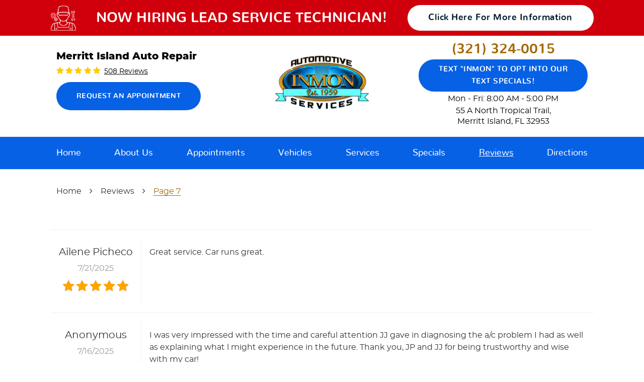

--- FILE ---
content_type: text/html; charset=utf-8
request_url: https://www.inmonauto.com/reviews/7
body_size: 14493
content:
<!DOCTYPE HTML><html lang="en"><!-- HTML Copyright © 2026 Kukui Corporation. All rights reserved. --><head><meta charset="utf-8" /><meta name="viewport" content="width=device-width,initial-scale=1" /><title> Reviews - Page 7 - Inmon Automotive </title><link rel="canonical" href="https://www.inmonauto.com/reviews/7" /><meta name="robots" content="index,follow" /><meta name="description" content="Reviews | Page 7" /><meta property="og:type" content="website" /><meta property="og:locale" content="en_US" /><meta property="og:site_name" content="Inmon Automotive" /><meta property="og:url" content="https://www.inmonauto.com/reviews/7" /><meta property="og:title" content="Reviews - Page 7 - Inmon Automotive" /><meta property="og:description" content="Reviews | Page 7" /><meta property="og:image" content="https://www.inmonauto.com/Files/images/og-image.jpg" /><link rel="alternate" type="application/rss+xml" href="https://www.inmonauto.com/rss" title="Inmon Automotive RSS" /><link rel="prev" href="https://www.inmonauto.com/reviews/6" /><link rel="next" href="https://www.inmonauto.com/reviews/8" /><script type="application/ld+json">[{"@context":"https://schema.org","@type":"AutomotiveBusiness","name":"Inmon Automotive","alternateName":"Merritt Island Auto Repair","telephone":"+1 (321) 324-0015","currenciesAccepted":"USD","priceRange":"$$$","url":"https://www.inmonauto.com","logo":"https://www.inmonauto.com/Files/Images/logo.png","image":"https://www.inmonauto.com/Files/images/google-info-window.jpg","address":{"@type":"PostalAddress","name":"Inmon Automotive","streetAddress":"55 A North Tropical Trail","addressLocality":"Merritt Island","addressRegion":"FL","addressCountry":"USA","postalCode":"32953"},"openingHours":["Mon-Fri 08:00-17:00"],"hasmap":"https://www.google.com/maps/place/55 A North Tropical Trail Merritt Island, FL 32953","aggregateRating":{"@type":"AggregateRating","bestRating":"5","worstRating":"1","ratingCount":"508","ratingValue":"4.9"},"review":[{"@type":"Review","itemReviewed":{"@type":"AutomotiveBusiness","image":"https://www.inmonauto.com/Files/images/google-info-window.jpg","name":"Inmon Automotive","priceRange":"$$$","telephone":"+1 (321) 324-0015","address":{"@type":"PostalAddress","streetAddress":"55 A North Tropical Trail","addressLocality":"Merritt Island","addressRegion":"FL","addressCountry":"USA","postalCode":"32953"}},"author":{"@type":"Person","name":"A. P."},"datePublished":"7/21/2025 7:53:50 AM","description":"Great service. Car runs great. ","reviewRating":{"@type":"Rating","bestRating":"5","worstRating":"1","ratingValue":"5"}},{"@type":"Review","itemReviewed":{"@type":"AutomotiveBusiness","image":"https://www.inmonauto.com/Files/images/google-info-window.jpg","name":"Inmon Automotive","priceRange":"$$$","telephone":"+1 (321) 324-0015","address":{"@type":"PostalAddress","streetAddress":"55 A North Tropical Trail","addressLocality":"Merritt Island","addressRegion":"FL","addressCountry":"USA","postalCode":"32953"}},"author":{"@type":"Person","name":"Anonymous"},"datePublished":"7/16/2025 5:26:47 PM","description":"I was very impressed with the time and careful attention JJ gave in diagnosing the a/c problem I had as well as explaining what l might experience in the future. Thank you, JP and JJ for being trustworthy and wise with my car!","reviewRating":{"@type":"Rating","bestRating":"5","worstRating":"1","ratingValue":"5"}},{"@type":"Review","itemReviewed":{"@type":"AutomotiveBusiness","image":"https://www.inmonauto.com/Files/images/google-info-window.jpg","name":"Inmon Automotive","priceRange":"$$$","telephone":"+1 (321) 324-0015","address":{"@type":"PostalAddress","streetAddress":"55 A North Tropical Trail","addressLocality":"Merritt Island","addressRegion":"FL","addressCountry":"USA","postalCode":"32953"}},"author":{"@type":"Person","name":"T. R."},"datePublished":"7/16/2025 4:28:23 PM","description":"OK folks, I gotta tell it like it is--the dealer said the repair for the AC in &quot;our&quot; 2007 HHR would be $2,538, AFTER charging us $1,654 one year ago to &quot;fix&quot; the same problem. We finally woke up and found INMON AUTOMOTIVE SERVICES-They are an amazing customer&#173; focused business that has been providing 5-star service for 60 years -- too bad we didn&#39;t find them earlier in our life--we would have saved a ton of money! We are now fully committed customers--look at all the 5 star reviews--they obviously have earned every one of them and they continue doing so every day! Thanks to JP and JJ","reviewRating":{"@type":"Rating","bestRating":"5","worstRating":"1","ratingValue":"5"}},{"@type":"Review","itemReviewed":{"@type":"AutomotiveBusiness","image":"https://www.inmonauto.com/Files/images/google-info-window.jpg","name":"Inmon Automotive","priceRange":"$$$","telephone":"+1 (321) 324-0015","address":{"@type":"PostalAddress","streetAddress":"55 A North Tropical Trail","addressLocality":"Merritt Island","addressRegion":"FL","addressCountry":"USA","postalCode":"32953"}},"author":{"@type":"Person","name":"M. L."},"datePublished":"7/16/2025 10:26:53 AM","description":"","reviewRating":{"@type":"Rating","bestRating":"5","worstRating":"1","ratingValue":"5"}},{"@type":"Review","itemReviewed":{"@type":"AutomotiveBusiness","image":"https://www.inmonauto.com/Files/images/google-info-window.jpg","name":"Inmon Automotive","priceRange":"$$$","telephone":"+1 (321) 324-0015","address":{"@type":"PostalAddress","streetAddress":"55 A North Tropical Trail","addressLocality":"Merritt Island","addressRegion":"FL","addressCountry":"USA","postalCode":"32953"}},"author":{"@type":"Person","name":"T. R."},"datePublished":"7/16/2025 8:30:50 AM","description":"The best -- they are intently customer focused and do not upsell to any of their customers--so not like the dealership service model -- upsell, UPSELL--sad. Thanks for being honest and forthright!","reviewRating":{"@type":"Rating","bestRating":"5","worstRating":"1","ratingValue":"5"}},{"@type":"Review","itemReviewed":{"@type":"AutomotiveBusiness","image":"https://www.inmonauto.com/Files/images/google-info-window.jpg","name":"Inmon Automotive","priceRange":"$$$","telephone":"+1 (321) 324-0015","address":{"@type":"PostalAddress","streetAddress":"55 A North Tropical Trail","addressLocality":"Merritt Island","addressRegion":"FL","addressCountry":"USA","postalCode":"32953"}},"author":{"@type":"Person","name":"C. W."},"datePublished":"7/14/2025 4:33:54 AM","description":"This automotive service center was outstanding. TIM my Tech was so pleasant when I arrived. Showed me to the office. JJ our service writer kept me informed while I waited. The photos provided of each service the car needed. I love the service you all provided and friendly service. Glad we found you and look forward to having you as our automotive service","reviewRating":{"@type":"Rating","bestRating":"5","worstRating":"1","ratingValue":"5"}},{"@type":"Review","itemReviewed":{"@type":"AutomotiveBusiness","image":"https://www.inmonauto.com/Files/images/google-info-window.jpg","name":"Inmon Automotive","priceRange":"$$$","telephone":"+1 (321) 324-0015","address":{"@type":"PostalAddress","streetAddress":"55 A North Tropical Trail","addressLocality":"Merritt Island","addressRegion":"FL","addressCountry":"USA","postalCode":"32953"}},"author":{"@type":"Person","name":"C. J."},"datePublished":"7/14/2025 2:11:39 AM","description":"","reviewRating":{"@type":"Rating","bestRating":"5","worstRating":"1","ratingValue":"5"}},{"@type":"Review","itemReviewed":{"@type":"AutomotiveBusiness","image":"https://www.inmonauto.com/Files/images/google-info-window.jpg","name":"Inmon Automotive","priceRange":"$$$","telephone":"+1 (321) 324-0015","address":{"@type":"PostalAddress","streetAddress":"55 A North Tropical Trail","addressLocality":"Merritt Island","addressRegion":"FL","addressCountry":"USA","postalCode":"32953"}},"author":{"@type":"Person","name":"T. J."},"datePublished":"7/11/2025 10:17:05 AM","description":"Great job","reviewRating":{"@type":"Rating","bestRating":"5","worstRating":"1","ratingValue":"5"}},{"@type":"Review","itemReviewed":{"@type":"AutomotiveBusiness","image":"https://www.inmonauto.com/Files/images/google-info-window.jpg","name":"Inmon Automotive","priceRange":"$$$","telephone":"+1 (321) 324-0015","address":{"@type":"PostalAddress","streetAddress":"55 A North Tropical Trail","addressLocality":"Merritt Island","addressRegion":"FL","addressCountry":"USA","postalCode":"32953"}},"author":{"@type":"Person","name":"M."},"datePublished":"7/10/2025 12:02:19 PM","description":"I have been using Inmon for years. Thats why my 2016 car with over 174,000 miles on it is still running!! Give them a try! ","reviewRating":{"@type":"Rating","bestRating":"5","worstRating":"1","ratingValue":"5"}},{"@type":"Review","itemReviewed":{"@type":"AutomotiveBusiness","image":"https://www.inmonauto.com/Files/images/google-info-window.jpg","name":"Inmon Automotive","priceRange":"$$$","telephone":"+1 (321) 324-0015","address":{"@type":"PostalAddress","streetAddress":"55 A North Tropical Trail","addressLocality":"Merritt Island","addressRegion":"FL","addressCountry":"USA","postalCode":"32953"}},"author":{"@type":"Person","name":"D. H."},"datePublished":"7/10/2025 6:36:26 AM","description":"We followed JJ to Inmon and we are so glad that we did. We called because we had a red light show up on our panel. We immediately called and JJ said to bring our van right in which we did. Inmon analyzed our problem while I waited and then gave us an itemized repair cost. This auto repair company is very professional and knowledgeable. We are so happy that we followed JJ....","reviewRating":{"@type":"Rating","bestRating":"5","worstRating":"1","ratingValue":"5"}}],"sameAs":["https://www.google.com/search?q=inmon+automotive+merritt+island+fl&rlz=1C1CHBF_enUS994US994&oq=inmon+autom&aqs=chrome.2.69i57j46i175i199i512j0i22i30j69i61j69i60.6254j0j7&sourceid=chrome&ie=UTF-8","https://www.facebook.com/InmonAutorepair/","http://search.google.com/local/writereview?placeid=ChIJDcxw76ip4IgRbImPs0nnx-w","https://www.facebook.com/InmonAutorepair/reviews"]},{"@context":"https://schema.org","@type":"BreadcrumbList","itemListElement":[{"@type":"ListItem","position":"1","item":{"@id":"https://www.inmonauto.com","name":"Home"}},{"@type":"ListItem","position":"2","item":{"@id":"https://www.inmonauto.com/reviews","name":"Reviews"}},{"@type":"ListItem","position":"3","item":{"@id":"https://www.inmonauto.com/reviews/7","name":"Page 7"}}]}]</script><!-- Global site tag (gtag.js) - Google Ads: 10876104312 --><script async src="https://www.googletagmanager.com/gtag/js?id=AW-10876104312"></script><script> window.dataLayer = window.dataLayer || []; function gtag(){dataLayer.push(arguments);} gtag('js', new Date()); gtag('config', 'AW-10876104312'); gtag('event', 'conversion', {'send_to': 'AW-10876104312/fAAGCP7IlK4DEPjckMIo'}); </script><script type='text/javascript' src='https://connect.kukui.com/webchat?key=35835' defer></script><meta name="google-site-verification" content="1rlqR3SypRBtLHY4-qgvrfdiAVwd8VSjPzzQEdJXk0I" /><meta name="google-site-verification" content="TR5DVNX6WL8DxdhBtnr9tdOD7zPhQ_4snP7d2HX89I0" /><!-- KUKUI Google Tag Manager --><script>(function(w,d,s,l,i){w[l]=w[l]||[];w[l].push({'gtm.start': new Date().getTime(),event:'gtm.js'});var f=d.getElementsByTagName(s)[0], j=d.createElement(s),dl=l!='dataLayer'?'&l='+l:'';j.async=true;j.src= 'https://www.googletagmanager.com/gtm.js?id='+i+dl;f.parentNode.insertBefore(j,f); })(window,document,'script','dataLayer','GTM-MNW36N6K');</script><!-- End Google Tag Manager --><style type="text/css">/*! * Bootstrap v3.3.7 (http://getbootstrap.com) * Copyright 2011-2018 Twitter, Inc. * Licensed under MIT (https://github.com/twbs/bootstrap/blob/master/LICENSE) */ /*! * Generated using the Bootstrap Customizer (<none>) * Config saved to config.json and <none> */ /*! normalize.css v3.0.3 | MIT License | github.com/necolas/normalize.css */ *{outline:0;margin:0;border:0;padding:0}*,*:before,*:after{-webkit-box-sizing:border-box;box-sizing:border-box}html{-ms-overflow-style:scrollbar;-ms-text-size-adjust:100%;-webkit-text-size-adjust:100%;-webkit-tap-highlight-color:rgba(0,0,0,0)}html,body,div,span,applet,object,iframe,h1,h2,h3,h4,h5,h6,p,blockquote,pre,a,abbr,acronym,address,big,cite,code,del,dfn,em,img,ins,kbd,q,s,samp,small,strike,strong,sub,sup,tt,var,b,u,i,center,dl,dt,dd,ol,ul,li,fieldset,form,label,legend,table,caption,tbody,tfoot,thead,tr,th,td,article,aside,canvas,details,embed,figure,figcaption,footer,header,hgroup,menu,nav,output,ruby,section,summary,time,mark,audio,video{background:transparent;font-size:100%;font-family:-apple-system,BlinkMacSystemFont,system-ui,"Segoe UI",Tahoma,Roboto,Oxygen,Oxygen-Sans,Ubuntu,Cantarell,"Fira Sans","Droid Sans","Helvetica Neue","Noto Sans",Arial,sans-serif,"Apple Color Emoji","Segoe UI Emoji","Segoe UI Symbol","Noto Color Emoji";text-decoration:none;vertical-align:baseline}article,aside,details,figcaption,figure,footer,header,hgroup,main,menu,nav,section,summary{display:block}:focus{outline:0}[tabindex="-1"]:focus{outline:0!important}b,strong{font-weight:bolder}a{text-decoration:none}a:hover,a:focus,a:active{outline:0;text-decoration:underline}a:not([href]):not([tabindex]){color:inherit;text-decoration:none}a:not([href]):not([tabindex]):hover,a:not([href]):not([tabindex]):focus{color:inherit;text-decoration:none}a:not([href]):not([tabindex]):focus{outline:0}img{max-width:100%;height:auto;border:0;-ms-interpolation-mode:bicubic;vertical-align:middle}svg{overflow:hidden;vertical-align:middle}iframe,embed,object,video,audio,canvas{display:inline-block;max-width:100%}audio:not([controls]){display:none;height:0}template{display:none}[hidden]{display:none}.container{margin-right:auto;margin-left:auto;padding-left:12px;padding-right:12px}@media(min-width:768px){.container{width:744px}}@media(min-width:992px){.container{width:964px}}@media(min-width:1224px){.container{width:1080px}}.container-fluid{margin-right:auto;margin-left:auto;padding-left:12px;padding-right:12px}.row{margin-left:-12px;margin-right:-12px}.col-xs-1,.col-sm-1,.col-md-1,.col-lg-1,.col-xs-2,.col-sm-2,.col-md-2,.col-lg-2,.col-xs-3,.col-sm-3,.col-md-3,.col-lg-3,.col-xs-4,.col-sm-4,.col-md-4,.col-lg-4,.col-xs-5,.col-sm-5,.col-md-5,.col-lg-5,.col-xs-6,.col-sm-6,.col-md-6,.col-lg-6,.col-xs-7,.col-sm-7,.col-md-7,.col-lg-7,.col-xs-8,.col-sm-8,.col-md-8,.col-lg-8,.col-xs-9,.col-sm-9,.col-md-9,.col-lg-9,.col-xs-10,.col-sm-10,.col-md-10,.col-lg-10,.col-xs-11,.col-sm-11,.col-md-11,.col-lg-11,.col-xs-12,.col-sm-12,.col-md-12,.col-lg-12{position:relative;min-height:1px;padding-left:12px;padding-right:12px}.col-xs-1,.col-xs-2,.col-xs-3,.col-xs-4,.col-xs-5,.col-xs-6,.col-xs-7,.col-xs-8,.col-xs-9,.col-xs-10,.col-xs-11,.col-xs-12{float:left}.col-xs-12{width:100%}.col-xs-11{width:91.66666667%}.col-xs-10{width:83.33333333%}.col-xs-9{width:75%}.col-xs-8{width:66.66666667%}.col-xs-7{width:58.33333333%}.col-xs-6{width:50%}.col-xs-5{width:41.66666667%}.col-xs-4{width:33.33333333%}.col-xs-3{width:25%}.col-xs-2{width:16.66666667%}.col-xs-1{width:8.33333333%}.col-xs-pull-12{right:100%}.col-xs-pull-11{right:91.66666667%}.col-xs-pull-10{right:83.33333333%}.col-xs-pull-9{right:75%}.col-xs-pull-8{right:66.66666667%}.col-xs-pull-7{right:58.33333333%}.col-xs-pull-6{right:50%}.col-xs-pull-5{right:41.66666667%}.col-xs-pull-4{right:33.33333333%}.col-xs-pull-3{right:25%}.col-xs-pull-2{right:16.66666667%}.col-xs-pull-1{right:8.33333333%}.col-xs-pull-0{right:auto}.col-xs-push-12{left:100%}.col-xs-push-11{left:91.66666667%}.col-xs-push-10{left:83.33333333%}.col-xs-push-9{left:75%}.col-xs-push-8{left:66.66666667%}.col-xs-push-7{left:58.33333333%}.col-xs-push-6{left:50%}.col-xs-push-5{left:41.66666667%}.col-xs-push-4{left:33.33333333%}.col-xs-push-3{left:25%}.col-xs-push-2{left:16.66666667%}.col-xs-push-1{left:8.33333333%}.col-xs-push-0{left:auto}.col-xs-offset-12{margin-left:100%}.col-xs-offset-11{margin-left:91.66666667%}.col-xs-offset-10{margin-left:83.33333333%}.col-xs-offset-9{margin-left:75%}.col-xs-offset-8{margin-left:66.66666667%}.col-xs-offset-7{margin-left:58.33333333%}.col-xs-offset-6{margin-left:50%}.col-xs-offset-5{margin-left:41.66666667%}.col-xs-offset-4{margin-left:33.33333333%}.col-xs-offset-3{margin-left:25%}.col-xs-offset-2{margin-left:16.66666667%}.col-xs-offset-1{margin-left:8.33333333%}.col-xs-offset-0{margin-left:0%}@media(min-width:768px){.col-sm-1,.col-sm-2,.col-sm-3,.col-sm-4,.col-sm-5,.col-sm-6,.col-sm-7,.col-sm-8,.col-sm-9,.col-sm-10,.col-sm-11,.col-sm-12{float:left}.col-sm-12{width:100%}.col-sm-11{width:91.66666667%}.col-sm-10{width:83.33333333%}.col-sm-9{width:75%}.col-sm-8{width:66.66666667%}.col-sm-7{width:58.33333333%}.col-sm-6{width:50%}.col-sm-5{width:41.66666667%}.col-sm-4{width:33.33333333%}.col-sm-3{width:25%}.col-sm-2{width:16.66666667%}.col-sm-1{width:8.33333333%}.col-sm-pull-12{right:100%}.col-sm-pull-11{right:91.66666667%}.col-sm-pull-10{right:83.33333333%}.col-sm-pull-9{right:75%}.col-sm-pull-8{right:66.66666667%}.col-sm-pull-7{right:58.33333333%}.col-sm-pull-6{right:50%}.col-sm-pull-5{right:41.66666667%}.col-sm-pull-4{right:33.33333333%}.col-sm-pull-3{right:25%}.col-sm-pull-2{right:16.66666667%}.col-sm-pull-1{right:8.33333333%}.col-sm-pull-0{right:auto}.col-sm-push-12{left:100%}.col-sm-push-11{left:91.66666667%}.col-sm-push-10{left:83.33333333%}.col-sm-push-9{left:75%}.col-sm-push-8{left:66.66666667%}.col-sm-push-7{left:58.33333333%}.col-sm-push-6{left:50%}.col-sm-push-5{left:41.66666667%}.col-sm-push-4{left:33.33333333%}.col-sm-push-3{left:25%}.col-sm-push-2{left:16.66666667%}.col-sm-push-1{left:8.33333333%}.col-sm-push-0{left:auto}.col-sm-offset-12{margin-left:100%}.col-sm-offset-11{margin-left:91.66666667%}.col-sm-offset-10{margin-left:83.33333333%}.col-sm-offset-9{margin-left:75%}.col-sm-offset-8{margin-left:66.66666667%}.col-sm-offset-7{margin-left:58.33333333%}.col-sm-offset-6{margin-left:50%}.col-sm-offset-5{margin-left:41.66666667%}.col-sm-offset-4{margin-left:33.33333333%}.col-sm-offset-3{margin-left:25%}.col-sm-offset-2{margin-left:16.66666667%}.col-sm-offset-1{margin-left:8.33333333%}.col-sm-offset-0{margin-left:0%}}@media(min-width:992px){.col-md-1,.col-md-2,.col-md-3,.col-md-4,.col-md-5,.col-md-6,.col-md-7,.col-md-8,.col-md-9,.col-md-10,.col-md-11,.col-md-12{float:left}.col-md-12{width:100%}.col-md-11{width:91.66666667%}.col-md-10{width:83.33333333%}.col-md-9{width:75%}.col-md-8{width:66.66666667%}.col-md-7{width:58.33333333%}.col-md-6{width:50%}.col-md-5{width:41.66666667%}.col-md-4{width:33.33333333%}.col-md-3{width:25%}.col-md-2{width:16.66666667%}.col-md-1{width:8.33333333%}.col-md-pull-12{right:100%}.col-md-pull-11{right:91.66666667%}.col-md-pull-10{right:83.33333333%}.col-md-pull-9{right:75%}.col-md-pull-8{right:66.66666667%}.col-md-pull-7{right:58.33333333%}.col-md-pull-6{right:50%}.col-md-pull-5{right:41.66666667%}.col-md-pull-4{right:33.33333333%}.col-md-pull-3{right:25%}.col-md-pull-2{right:16.66666667%}.col-md-pull-1{right:8.33333333%}.col-md-pull-0{right:auto}.col-md-push-12{left:100%}.col-md-push-11{left:91.66666667%}.col-md-push-10{left:83.33333333%}.col-md-push-9{left:75%}.col-md-push-8{left:66.66666667%}.col-md-push-7{left:58.33333333%}.col-md-push-6{left:50%}.col-md-push-5{left:41.66666667%}.col-md-push-4{left:33.33333333%}.col-md-push-3{left:25%}.col-md-push-2{left:16.66666667%}.col-md-push-1{left:8.33333333%}.col-md-push-0{left:auto}.col-md-offset-12{margin-left:100%}.col-md-offset-11{margin-left:91.66666667%}.col-md-offset-10{margin-left:83.33333333%}.col-md-offset-9{margin-left:75%}.col-md-offset-8{margin-left:66.66666667%}.col-md-offset-7{margin-left:58.33333333%}.col-md-offset-6{margin-left:50%}.col-md-offset-5{margin-left:41.66666667%}.col-md-offset-4{margin-left:33.33333333%}.col-md-offset-3{margin-left:25%}.col-md-offset-2{margin-left:16.66666667%}.col-md-offset-1{margin-left:8.33333333%}.col-md-offset-0{margin-left:0%}}@media(min-width:1224px){.col-lg-1,.col-lg-2,.col-lg-3,.col-lg-4,.col-lg-5,.col-lg-6,.col-lg-7,.col-lg-8,.col-lg-9,.col-lg-10,.col-lg-11,.col-lg-12{float:left}.col-lg-12{width:100%}.col-lg-11{width:91.66666667%}.col-lg-10{width:83.33333333%}.col-lg-9{width:75%}.col-lg-8{width:66.66666667%}.col-lg-7{width:58.33333333%}.col-lg-6{width:50%}.col-lg-5{width:41.66666667%}.col-lg-4{width:33.33333333%}.col-lg-3{width:25%}.col-lg-2{width:16.66666667%}.col-lg-1{width:8.33333333%}.col-lg-pull-12{right:100%}.col-lg-pull-11{right:91.66666667%}.col-lg-pull-10{right:83.33333333%}.col-lg-pull-9{right:75%}.col-lg-pull-8{right:66.66666667%}.col-lg-pull-7{right:58.33333333%}.col-lg-pull-6{right:50%}.col-lg-pull-5{right:41.66666667%}.col-lg-pull-4{right:33.33333333%}.col-lg-pull-3{right:25%}.col-lg-pull-2{right:16.66666667%}.col-lg-pull-1{right:8.33333333%}.col-lg-pull-0{right:auto}.col-lg-push-12{left:100%}.col-lg-push-11{left:91.66666667%}.col-lg-push-10{left:83.33333333%}.col-lg-push-9{left:75%}.col-lg-push-8{left:66.66666667%}.col-lg-push-7{left:58.33333333%}.col-lg-push-6{left:50%}.col-lg-push-5{left:41.66666667%}.col-lg-push-4{left:33.33333333%}.col-lg-push-3{left:25%}.col-lg-push-2{left:16.66666667%}.col-lg-push-1{left:8.33333333%}.col-lg-push-0{left:auto}.col-lg-offset-12{margin-left:100%}.col-lg-offset-11{margin-left:91.66666667%}.col-lg-offset-10{margin-left:83.33333333%}.col-lg-offset-9{margin-left:75%}.col-lg-offset-8{margin-left:66.66666667%}.col-lg-offset-7{margin-left:58.33333333%}.col-lg-offset-6{margin-left:50%}.col-lg-offset-5{margin-left:41.66666667%}.col-lg-offset-4{margin-left:33.33333333%}.col-lg-offset-3{margin-left:25%}.col-lg-offset-2{margin-left:16.66666667%}.col-lg-offset-1{margin-left:8.33333333%}.col-lg-offset-0{margin-left:0%}}.clearfix:before,.clearfix:after,.container:before,.container:after,.container-fluid:before,.container-fluid:after,.row:before,.row:after{content:"";display:block}.clearfix:after,.container:after,.container-fluid:after,.row:after{clear:both}.pull-right{float:right!important}.pull-left{float:left!important}@media(max-width:767px){.pull-xs-left{float:left!important}.pull-xs-right{float:right!important}}@media(min-width:768px) and (max-width:991px){.pull-sm-left{float:left!important}.pull-sm-right{float:right!important}}@media(min-width:992px) and (max-width:1223px){.pull-md-left{float:left!important}.pull-md-right{float:right!important}}@media(min-width:1224px){.pull-lg-left{float:left!important}.pull-lg-right{float:right!important}}.visible-xs,.visible-sm,.visible-md,.visible-lg{display:none!important}.visible-xs-block,.visible-xs-inline,.visible-xs-inline-block,.visible-sm-block,.visible-sm-inline,.visible-sm-inline-block,.visible-md-block,.visible-md-inline,.visible-md-inline-block,.visible-lg-block,.visible-lg-inline,.visible-lg-inline-block{display:none!important}@media(max-width:767px){.visible-xs{display:block!important}}@media(min-width:768px) and (max-width:991px){.visible-sm{display:block!important}}@media(min-width:992px) and (max-width:1223px){.visible-md{display:block!important}}@media(min-width:1224px){.visible-lg{display:block!important}}@media(max-width:767px){.hidden-xs{display:none!important}}@media(min-width:768px) and (max-width:991px){.hidden-sm{display:none!important}}@media(min-width:992px) and (max-width:1223px){.hidden-md{display:none!important}}@media(min-width:1224px){.hidden-lg{display:none!important}}.col-xs-text-right{text-align:right}.col-xs-text-left{text-align:left}.col-xs-text-center{text-align:center}@media(min-width:768px){.col-sm-text-right{text-align:right}.col-sm-text-left{text-align:left}.col-sm-text-center{text-align:center}}@media(min-width:992px){.col-md-text-right{text-align:right}.col-md-text-left{text-align:left}.col-md-text-center{text-align:center}}@media(min-width:1224px){.col-lg-text-right{text-align:right}.col-lg-text-left{text-align:left}.col-lg-text-center{text-align:center}}.sr-only{position:absolute;width:1px;height:1px;margin:-1px;padding:0;overflow:hidden;clip:rect(0,0,0,0);border:0}.sr-only-focusable:active,.sr-only-focusable:focus{position:static;width:auto;height:auto;margin:0;overflow:visible;clip:auto}.img-responsive{display:block;max-width:100%;height:auto}.center-block{display:block;margin-left:auto;margin-right:auto}.hide{display:none!important}.show{display:block!important}.invisible{visibility:hidden}.hidden{display:none!important}@-ms-viewport{width:device-width;}@font-face{font-family:'Montserrat';font-weight:400;font-style:normal;src:url('https://cdn.kukui.com/fonts/montserrat/montserrat-regular-webfont.woff2') format('woff2'),url('https://cdn.kukui.com/fonts/montserrat/montserrat-regular-webfont.woff') format('woff'),url('https://cdn.kukui.com/fonts/montserrat/montserrat-regular-webfont.ttf') format('truetype');font-display:swap}@font-face{font-family:'Montserrat';font-weight:500;font-style:normal;src:url('https://cdn.kukui.com/fonts/montserrat/montserrat-medium-webfont.woff2') format('woff2'),url('https://cdn.kukui.com/fonts/montserrat/montserrat-medium-webfont.woff') format('woff'),url('https://cdn.kukui.com/fonts/montserrat/montserrat-medium-webfont.ttf') format('truetype');font-display:swap}@font-face{font-family:'Montserrat';font-weight:600;font-style:normal;src:url('https://cdn.kukui.com/fonts/montserrat/montserrat-semibold-webfont.woff2') format('woff2'),url('https://cdn.kukui.com/fonts/montserrat/montserrat-semibold-webfont.woff') format('woff'),url('https://cdn.kukui.com/fonts/montserrat/montserrat-semibold-webfont.ttf') format('truetype');font-display:swap}@font-face{font-family:'Montserrat';font-weight:800;font-style:normal;src:url('https://cdn.kukui.com/fonts/montserrat/montserrat-extrabold-webfont.woff2') format('woff2'),url('https://cdn.kukui.com/fonts/montserrat/montserrat-extrabold-webfont.woff') format('woff'),url('https://cdn.kukui.com/fonts/montserrat/montserrat-extrabold-webfont.ttf') format('truetype');font-display:swap}@font-face{font-family:'Montserrat';font-weight:900;font-style:normal;src:url('https://cdn.kukui.com/fonts/montserrat/montserrat-black-webfont.woff2') format('woff2'),url('https://cdn.kukui.com/fonts/montserrat/montserrat-black-webfont.woff') format('woff'),url('https://cdn.kukui.com/fonts/montserrat/montserrat-black-webfont.ttf') format('truetype');font-display:swap}@font-face{font-family:'Nunito';font-weight:400;font-style:normal;src:url('https://cdn.kukui.com/fonts/nunito/nunito-regular-webfont.woff2') format('woff2'),url('https://cdn.kukui.com/fonts/nunito/nunito-regular-webfont.woff') format('woff'),url('https://cdn.kukui.com/fonts/nunito/nunito-regular-webfont.ttf') format('truetype');font-display:swap}@font-face{font-family:'Nunito';font-weight:700;font-style:normal;src:url('https://cdn.kukui.com/fonts/nunito/nunito-bold-webfont.woff2') format('woff2'),url('https://cdn.kukui.com/fonts/nunito/nunito-bold-webfont.woff') format('woff'),url('https://cdn.kukui.com/fonts/nunito/nunito-bold-webfont.ttf') format('truetype');font-display:swap}@font-face{font-family:'cms';font-weight:normal;font-style:normal;src:url("/Themes/Automotive/Assets/fonts/cms/cms.woff2") format("woff2"),url("/Themes/Automotive/Assets/fonts/cms/cms.woff") format("woff"),url("/Themes/Automotive/Assets/fonts/cms/cms.ttf") format("truetype");font-display:swap}.uic-hidden{display:none}.uic-active,.uic-visible{display:initial}html,body{font-size:16px;line-height:1}.wrapper{position:relative;width:100%;max-width:1920px;margin:0 auto;overflow:hidden}.container-xl{max-width:1200px;margin:auto}.col-centered{float:none;margin:0 auto}.no-margin{margin:0!important}.no-padding{padding:0!important}.flexbox{display:-webkit-box;display:-ms-flexbox;display:flex;-ms-flex-wrap:wrap;flex-wrap:wrap}.flexbox:before,.flexbox:after{display:none}.flexbox.align-items-stretch{-webkit-box-align:stretch;-ms-flex-align:stretch;align-items:stretch}.flexbox.align-items-start{-webkit-box-align:start;-ms-flex-align:start;align-items:flex-start}.flexbox.align-items-center{-webkit-box-align:center;-ms-flex-align:center;align-items:center}.flexbox.align-items-end{-webkit-box-align:end;-ms-flex-align:end;align-items:flex-end}.flexbox.justify-content-start{-ms-flex-pack:start;justify-content:flex-start}.flexbox.justify-content-center{-ms-flex-pack:center;justify-content:center}.flexbox.justify-content-end{-ms-flex-pack:end;justify-content:flex-end}.flexbox.justify-content-around{-ms-flex-pack:distribute;justify-content:space-around}.flexbox.justify-content-between{-ms-flex-pack:justify;justify-content:space-between}.hiring-banner{display:flex;justify-content:center;align-items:center;padding:10px;background-color:#cf000c;color:#fff}.hiring-banner>.banner-img.lazy,.hiring-banner>div{margin:0 20px}.hiring-banner p{margin:0;font:700 1.25em/1.1 'Nunito',Arial,sans-serif}.hiring-banner p span{display:block;font:inherit;font-size:1.4em;text-transform:uppercase}.hiring-banner a{margin:0;background:#fff;color:#031d30;width:370px;font:700 1.125em/1.1 'Nunito',Arial,sans-serif;text-transform:capitalize}.hiring-banner a:hover,.hiring-banner a:focus,.hiring-banner a:active{background:#031d30}@media(max-width:991px){.hiring-banner>div{margin:0 5px}.hiring-banner a{max-width:300px;width:100%;font-size:1rem;padding:1rem}.hiring-banner p span{font-size:1.2em}}@media(max-width:767px){.hiring-banner{flex-direction:column}.hiring-banner>div{margin:0 0 10px}.hiring-banner p span{margin:10px 0;text-align:center}}@media(min-width:560px){.banner-img{background:url(/Themes/Automotive/Assets/images/technician-tool.png) no-repeat center center;background-size:cover;width:50px;height:50px}}@media(max-width:559px){.hiring-banner{padding-top:3rem}}.btn,.entry-content .btn{position:relative;display:block;width:100%;max-width:100%;margin:0 auto 2rem;padding:1rem 2.5rem;border:none;background:#0661e5;color:#fff;font-weight:700;font-size:.875rem;line-height:1.5rem;font-family:"Nunito",Arial,sans-serif;text-align:center;text-decoration:none;-webkit-transition:all .3s ease;-o-transition:all .3s ease;transition:all .3s ease;letter-spacing:.03em;text-transform:uppercase;box-sizing:border-box;border-radius:61px}.btn:hover,.btn:focus,.btn:active,.entry-content .btn:hover,.entry-content .btn:focus,.entry-content .btn:active{background:#a46908;color:#fff;text-decoration:none}.btn.btn-submit{margin:1rem auto 2rem}.btn:disabled,.btn:disabled:hover,.btn.disabled,.btn.disabled:hover{margin:1rem auto 2rem;border:none;background:#ccc;color:#fff;cursor:not-allowed;-webkit-box-shadow:none;box-shadow:none}.header{position:relative}.hd-logo-box{padding-top:38px;margin-top:0;margin-bottom:0;text-align:center}.hd-logo{display:inline-block;max-width:100%}.hd-logo img{display:block;margin:0 auto;max-width:100%}.hd-reviews-rating{margin-top:0;margin-bottom:0}.hd-keywords{display:block;margin-bottom:.3125rem;color:#000;font-family:"Montserrat",Arial,sans-serif;font-size:1.25rem;line-height:1.75rem;font-weight:700;text-transform:capitalize;margin-top:20px}.hd-reviews{display:inline-block;text-transform:capitalize}.hd-reviews:before{content:'';display:inline-block;margin-right:.25rem;color:#fc0;font-weight:normal;font-size:1rem;line-height:1;font-family:'cms';letter-spacing:.2em}.hd-reviews a{display:inline-block;color:#000;font-family:"Montserrat";font-style:normal;font-weight:400;font-size:.875rem;line-height:1.375rem;text-decoration:underline}.hd-reviews a:hover,.hd-reviews a:focus,.hd-reviews a:active{color:#a46908;text-decoration:none}.hd-location-name-box{margin-bottom:.25rem}.hd-loc-title{color:#333;font:700 1.5em/1.25 "Montserrat",Arial,sans-serif}.hd-phone-box{text-align:center}.hd-phone-text{display:inline-block;padding-right:.25rem;color:#333;font-family:"Montserrat",Arial,sans-serif;font-size:1rem;line-height:1.75rem;font-weight:700;text-transform:capitalize}.hd-phone-link{color:#a46908;font-family:"Nunito",Arial,sans-serif;font-size:1.75rem;line-height:2.5rem;font-weight:800}.hd-phone-link strong{font:inherit}.hd-phone-link:hover,.hd-phone-link:focus,.hd-phone-link:active{color:#000;text-decoration:none}.hd-address-box{margin-bottom:1.25rem;text-align:center}.hd-address{color:#000;font-family:"Montserrat";font-style:normal;font-weight:400;font-size:1rem;line-height:1.3125rem;text-transform:capitalize;display:block;width:100%;max-width:220px;margin:0 auto}.hd-address span{font:inherit}.hd-address:hover,.hd-address:focus,.hd-address:active{color:#a46908;text-decoration:none}.hd-wh-box{margin-bottom:0;text-align:center}.hd-wh-box .demo-icon{margin-right:.7rem;font-size:.75rem;position:relative;left:2px;top:2px}.hd-wh{color:#000;font-family:"Montserrat";font-style:normal;font-weight:400;font-size:1rem;line-height:1.75rem}.hd-locations{margin-top:.45rem;margin-bottom:0}.hd-location-toggle{padding:10px 30px 10px 10px;background:#e5403f;color:#fff;position:relative}.hd-location-toggle:after{position:absolute;right:8px;top:50%;bottom:0;height:100%;margin:auto;content:'';font:20px 'cms'}.hd-locations-wrapper{display:none;padding:26px 0 0}.hd-appointment-btn{text-align:left;padding-top:10px}.hd-appointment-btn .btn{display:inline-block;width:auto;margin-bottom:1rem}.txt-btn.btn{font-size:15px;margin-bottom:0;padding:.5rem 1.2rem}.demo-icon{font-family:"cms";font-style:normal;font-weight:400}.demo-icon.icon-phone-1:before{content:""}.demo-icon.icon-time:before{content:""}.nav-section{position:relative;background:#0661e5;box-shadow:0 0 3px #ddd;width:100%;margin:0 auto}.nav{position:relative}.nav ul{list-style:none;text-align:center}.nav li{position:relative}.nav li:hover>ul,.nav li:focus>ul,.nav li:active>ul{display:block}.nav a{display:inline-block;text-decoration:none}.nav li.static{display:inline-block;margin:0 0}.nav li.static:last-child ul{left:-100%}.nav li.static:last-child>ul.dynamic:before{left:0;right:0;margin:auto}.nav li.static>a{padding:1.1875rem 0;color:#fff;font-family:"Nunito",Arial,sans-serif;font-size:1.125rem;line-height:1.625rem;font-weight:400;text-transform:capitalize}.nav li.static:hover>a,.nav li.static:focus>a,.nav li.static:active>a,.nav li.static>a.selected{color:#fff;text-decoration:underline}.nav ul.dynamic{display:none;z-index:10;position:absolute;top:100%;left:0;min-width:14rem;background:#000;-webkit-box-shadow:0 .25rem .5rem rgba(0,0,0,.1);box-shadow:0 .25rem .5rem rgba(0,0,0,.1)}.nav ul.dynamic ul{top:0;left:100%;min-width:100%}.nav li.dynamic{display:block;text-align:left}.nav li.dynamic>a{width:100%;padding:.75rem 1rem;color:#fff;font-family:"Montserrat",Arial,sans-serif;font-size:1rem;line-height:1.09375rem;font-weight:400}.nav li.dynamic:hover>a,.nav li.dynamic:focus>a,.nav li.dynamic:active>a,.nav li.dynamic>a.selected{color:#fff;text-decoration:underline}.breadcrumbs-section{position:relative}.breadcrumbs{list-style:none;padding:2rem 0}.breadcrumbs li{display:inline-block;color:#333;font:400 1em/1.5 "Montserrat",Arial,sans-serif}.breadcrumbs li:after{display:inline-block;padding:0 1em;content:"";color:inherit;font:normal 1em/1 'cms'}.breadcrumbs li:last-child:after{display:none}.breadcrumbs li a{color:inherit;font:inherit}.breadcrumbs li a:hover,.breadcrumbs li a:focus,.breadcrumbs li a:active{color:#10499e;text-decoration:none}.breadcrumbs li:last-child>a{color:#a46908;border-bottom:1px solid #a46908}@media(min-width:768px){}@media(min-width:992px){.nav-trigger{display:none}.nav ul.static{display:-webkit-box;display:-ms-flexbox;display:flex;-ms-flex-wrap:wrap;flex-wrap:wrap;-ms-flex-pack:justify;justify-content:space-between;padding-bottom:0;padding-top:0}.nav li.static:first-child{margin-left:0}.nav li.static:last-child{margin-right:0}.nav ul.dynamic>.has-dynamic:before{display:block;content:'';position:absolute;top:50%;right:.25rem;width:0;height:0;border:.25rem solid transparent;border-left:.25rem solid #fff;-webkit-transform:translateY(-50%);-ms-transform:translateY(-50%);transform:translateY(-50%)}}@media(min-width:1224px){}@media(max-width:1223px){.hd-appointment-btn .demo-icon{margin-right:.4rem}.hd-keywords{margin-bottom:.3rem;font-size:1rem}.hd-phone-box{margin-bottom:.3rem}.nav li.static>a{padding:1rem}.nav{padding-left:0;padding-right:0}}@media(max-width:991px){.nav-trigger{z-index:20;display:block;position:fixed;top:0;right:0;width:55px;height:50px;background:#333}.nav-trigger .icon{display:block;position:absolute;top:50%;left:10px;right:10px;width:auto;height:2px;background-color:#fff;border-radius:.25rem;-webkit-transform:translateY(-50%);-ms-transform:translateY(-50%);transform:translateY(-50%);-webkit-transition:background-color .2s linear;-o-transition:background-color .2s linear;transition:background-color .2s linear}.nav-trigger .icon:before,.nav-trigger .icon:after{display:block;content:'';position:absolute;left:0;width:100%;height:100%;background-color:#fff;border-radius:.25rem;-webkit-transition:-webkit-transform .2s linear;transition:-webkit-transform .2s linear;-o-transition:transform .2s linear;transition:transform .2s linear;transition:transform .2s linear,-webkit-transform .2s linear}.nav-trigger .icon:before{-webkit-transform:translateY(-10px);-ms-transform:translateY(-10px);transform:translateY(-10px)}.nav-trigger .icon:after{-webkit-transform:translateY(10px);-ms-transform:translateY(10px);transform:translateY(10px)}.nav-trigger.menu-open span{background-color:transparent}.nav-trigger.menu-open span:before{-webkit-transform:translateY(0) rotate(-45deg);-ms-transform:translateY(0) rotate(-45deg);transform:translateY(0) rotate(-45deg)}.nav-trigger.menu-open span:after{-webkit-transform:translateY(0) rotate(45deg);-ms-transform:translateY(0) rotate(45deg);transform:translateY(0) rotate(45deg)}.nav{z-index:15;position:fixed;top:0;right:0;width:50%;height:100%;background:#333;overflow-y:auto;-webkit-transition:opacity .3s ease-in-out,visibility .2s linear;-o-transition:opacity .3s ease-in-out,visibility .2s linear;transition:opacity .3s ease-in-out,visibility .2s linear}.nav.nav-hidden{opacity:0;visibility:hidden}.nav.nav-visible{opacity:1;visibility:visible}.nav ul{margin:0;padding:0 0 0 1rem;text-align:left}.nav ul.static{margin-top:4rem}.nav ul.dynamic{position:static;min-width:0;background:none;-webkit-box-shadow:none;box-shadow:none}.nav li.static{display:block;margin:0}.nav li.static>a,.nav li.dynamic>a{width:100%;max-width:100%;padding:.5rem 1rem;color:#fff}.nav li.has-dynamic>a{padding-right:2.5rem}.nav ul.static>.has-dynamic:before,.nav ul.dynamic>.has-dynamic:before{display:block;content:'';position:absolute;top:1.075rem;right:1rem;width:0;height:0;border:.25rem solid transparent;border-top:.25rem solid #fff}.nav ul.static>.has-dynamic:hover:before,.nav ul.static>.has-dynamic.selected:before{border-top-color:#ffa500}.nav ul.dynamic>.has-dynamic:hover:before,.nav ul.dynamic>.has-dynamic.selected:before{border-top-color:red}.hd-keywords{margin-bottom:.2rem;font-size:1rem}.hd-reviews a{font-size:1rem}.header{padding-top:0;padding-bottom:0}.hd-address{width:100%}.hd-wh{font-size:1rem}.hd-address{font-size:1rem}.hd-phone-link{font-size:1.5rem;line-height:2rem}.hd-phone-box{text-align:left}}@media(max-width:767px){.header,.breadcrumbs{text-align:center}.hd-locations{margin-top:0}.hd-appointment-btn{margin-top:0;text-align:center}.hd-appointment-btn .btn{margin-bottom:0;width:auto;margin:0 auto}.hd-locations{flex-direction:column;margin-bottom:0}.hd-address-box{margin-bottom:0;margin-top:.5rem;width:100%;justify-content:center;margin-left:0}.hd-wh-box{justify-content:center}.hd-logo-box{margin-top:.5rem}.hd-phone-box{text-align:center}.txt-btn.btn{margin:0 auto;max-width:450px}}@media(max-width:599px){.nav{width:75%}}@media(max-width:480px){.nav{width:100%}}@media(min-width:768px) and (max-width:991px){.hd-multi-location-3 .hd-phone-text{display:block;padding:0}.hd-appointment-btn .btn{line-height:1.3rem;padding-left:1.3rem;padding-right:1.3rem}}@media(min-width:992px) and (max-width:1223px){}@media(min-width:1224px) and (max-width:1900px){}</style><meta name="theme-color" content="#fff"><link type="image/x-icon" href="https://www.inmonauto.com/favicon.ico?v=2" rel="shortcut icon" /></head><body class="page page-reviews template template-reviews" itemscope="itemscope" itemtype="https://schema.org/AutomotiveBusiness"><meta itemprop="name" content="Inmon Automotive" /><meta itemprop="alternateName" content="Merritt Island Auto Repair" /><meta itemprop="image" content="https://www.inmonauto.com/Files/images/google-info-window.jpg" /><meta itemprop="telephone" content="+1 (321) 324-0015" /><meta itemprop="priceRange" content="$$$" /><!--[if lt IE 9]><script type="text/javascript" src="https://oss.maxcdn.com/html5shiv/3.7.2/html5shiv.min.js"></script><script type="text/javascript" src="https://oss.maxcdn.com/respond/1.4.2/respond.min.js"></script><![endif]--><form method="post" action="./7" id="ctl04" class="wrapper"><div class="aspNetHidden"><input type="hidden" name="__EVENTTARGET" id="__EVENTTARGET" value="" /><input type="hidden" name="__EVENTARGUMENT" id="__EVENTARGUMENT" value="" /><input type="hidden" name="__VIEWSTATE" id="__VIEWSTATE" value="zN7kYN+pG9qGgydsY8GIJcNQVDrePCpIKvRQFkIoEVUCvrGLKvz7jbxWMEvffEm9rgskFiL67YJo2F2/Wl69QWjUiQ0L5kdPyQMZcBE/vkE=" /></div><script data-uic-fixedscript="">window.sclDataSource ={"inDebugMode":false,"inEditMode":false,"locations":[{"id":"Inmon Automotive","name":"Inmon Automotive","street":"55 A North Tropical Trail","city":"Merritt Island","region":"FL","zip":"32953","imageurl":"/Files/Images/google-info-window.jpg","url":"https://www.inmonauto.com","lat":"","lng":"","phone":"(321) 324-0015","worktime":{"locationID":"Inmon Automotive","hoursOffset":1,"daysOffset":1,"workingDays":[{"code":1,"intervals":[{"open":"08:00","close":"17:00"}]},{"code":2,"intervals":[{"open":"08:00","close":"17:00"}]},{"code":3,"intervals":[{"open":"08:00","close":"17:00"}]},{"code":4,"intervals":[{"open":"08:00","close":"17:00"}]},{"code":5,"intervals":[{"open":"08:00","close":"17:00"}]}],"enabledDays":[],"disabledDays":[]},"formatedworktime":"Mon - Fri: 8:00 AM - 5:00 PM"}],"appointments":{"worktime":[{"locationID":"Inmon Automotive","hoursOffset":1,"daysOffset":1,"workingDays":[{"code":1,"intervals":[{"open":"08:00","close":"17:00"}]},{"code":2,"intervals":[{"open":"08:00","close":"17:00"}]},{"code":3,"intervals":[{"open":"08:00","close":"17:00"}]},{"code":4,"intervals":[{"open":"08:00","close":"17:00"}]},{"code":5,"intervals":[{"open":"08:00","close":"17:00"}]}],"enabledDays":[],"disabledDays":[]}]},"directions":{"apikey":""}};</script><div class="hiring-banner"><div class="banner-img lazy"></div><div><p><span>Now Hiring LEAD Service Technician!</span></p></div><div><a href="/come-work-with-us" class="btn" title="Click Here For More Information">click here for more information</a></div></div><header class="header hd-single-location"><div class="container"><div class="row flexbox"><div class="col-xs-12 col-sm-4 hd-locations"><h1 class="hd-keywords"> Merritt Island Auto Repair </h1><div class="hd-reviews-rating"><div itemscope="itemscope" itemtype="https://data-vocabulary.org/AggregateRating" class="hd-reviews"><meta itemprop="votes" content="508" /><meta itemprop="rating" content="4.92224409448819" /><a href="https://www.inmonauto.com/reviews" title="See all reviews"> 508 reviews </a></div></div><div class="hd-appointment-btn"><a href="/appointments" class="btn" title="Request An Appointment">Request an Appointment</a></div></div><div class="col-xs-12 col-sm-4 hd-logo-box"><a href="https://www.inmonauto.com" title="Inmon Automotive" class="hd-logo"><img src="https://www.inmonauto.com/Files/Images/logo.png" alt="Inmon Automotive" /></a></div><div class="col-xs-12 col-sm-4 hd-locations"><div itemscope="itemscope" itemtype="https://schema.org/PostalAddress"><meta itemprop="streetAddress" content="55 A North Tropical Trail" /><meta itemprop="addressLocality" content="Merritt Island" /><meta itemprop="addressRegion" content="FL" /><meta itemprop="postalCode" content="32953" /><meta itemprop="telephone" content="+1 (321) 324-0015" /><div class="hd-phone-box"><a href="tel:3213240015" title="Call Inmon Automotive" class="hd-phone-link"><strong>(321) 324-0015</strong></a></div><div class="text-banner"><a class="btn txt-btn" href="sms:3214503919?&body=Inmon">Text "Inmon" to opt into our text specials!</a></div><div class="hd-wh-box"><span class="hd-wh">Mon - Fri: 8:00 AM - 5:00 PM</span></div><div class="hd-address-box"><a href="https://www.inmonauto.com/directions" title="Get directions" class="hd-address"><span>55 A North Tropical Trail</span>, <span>Merritt Island, FL 32953</span></a></div></div></div></div></div><nav class="nav-section"><div class="container"><button class="nav-trigger" type="button" title="Toggle navigation." data-uic-navigation-trigger="header"><span class="icon"></span><span class="sr-only">Toggle Menu</span></button><div data-uic-navigation="header" class="nav nav-hidden"><ul class="static" role="menubar"><li class="static" role="menuitem"><a href="/" title="Home Page">Home</a></li><li class="static has-dynamic" role="menuitem"><a href="/about-us" title="About Us Page">About Us</a><ul class="dynamic"><li class="dynamic" role="menuitem"><a href="/blog" title="Blog Page">Blog</a></li><li class="dynamic" role="menuitem"><a href="/contactus" title="Contact Us Page" rel="Contact Us">Contact Us</a></li><li class="dynamic" role="menuitem"><a href="/come-work-with-us" title="Come Work with Us">Come Work with Us</a></li><li class="dynamic" role="menuitem"><a href="/community-outreach" title="">Community Outreach</a></li></ul></li><li class="static" role="menuitem"><a href="/appointments" title="Appointments Page" rel="Appointments">Appointments</a></li><li class="static" role="menuitem"><a href="/vehicles" title="Vehicles Page">Vehicles</a></li><li class="static" role="menuitem"><a href="/services" title="Services Page">Services</a></li><li class="static" role="menuitem"><a href="/coupons" title="Specials Page">Specials</a></li><li class="static selected current" role="menuitem"><a href="/reviews" title="Reviews Page" class="selected current">Reviews</a></li><li class="static" role="menuitem"><a href="/directions" title="Directions Page">Directions</a></li></ul></div></div></nav></header><main class="main" data-uic-layoutpush="auto"><div class="breadcrumbs-section"><div class="container"><ul class="breadcrumbs" itemscope="itemscope" itemtype="https://schema.org/BreadcrumbList"><li itemscope itemtype="https://schema.org/ListItem" itemprop="itemListElement"><meta itemprop="url" content="https://www.inmonauto.com" /><meta itemprop="name" content="Home" /><meta itemprop="position" content="1" /><a itemprop="item" href="https://www.inmonauto.com" title="Home">Home</a></li><li itemscope itemtype="https://schema.org/ListItem" itemprop="itemListElement"><meta itemprop="url" content="https://www.inmonauto.com/reviews" /><meta itemprop="name" content="Reviews" /><meta itemprop="position" content="2" /><a itemprop="item" href="https://www.inmonauto.com/reviews" title="Reviews">Reviews</a></li><li itemscope itemtype="https://schema.org/ListItem" itemprop="itemListElement"><meta itemprop="url" content="https://www.inmonauto.com/reviews/7" /><meta itemprop="name" content="Page 7" /><meta itemprop="position" content="3" /><a itemprop="item" href="https://www.inmonauto.com/reviews/7" title="Page 7">Page 7</a></li></ul></div></div><div class="container"><div class="row"><div id="cphContentSuffix_ctl00" data-module="reviewsprovider" class="col-xs-12 module module-reviewsprovider"><div class="row review" itemtype="http://schema.org/Review" itemscope="itemscope"><div class="col-xs-12 col-sm-3 col-lg-2 information"><div itemtype="http://schema.org/LocalBusiness" itemscope itemprop="itemReviewed"><meta itemprop="name" content ="Inmon Automotive"/><meta itemprop="priceRange" content ="$$$"/><meta itemprop="telephone" content ="(321) 453-3281"/><meta itemprop="address" content ="55 A North Tropical Trail, Merritt Island, FL 32953"/><meta itemprop="image" content="https://www.inmonauto.com/Files/Images/logo.png"/></div><div class="author" itemtype="http://schema.org/Person" itemprop="author" itemscope="itemscope"><span itemprop="name">Ailene Picheco</span></div><div class="date"><span itemprop="datePublished">7/21/2025</span></div><div class="rating rating-50" itemtype="http://schema.org/Rating" itemprop="reviewRating" itemscope="itemscope"><meta itemprop="worstRating" content="1" /><meta itemprop="bestRating" content="5" /><span itemprop="ratingValue">5</span></div></div><div class="col-xs-12 col-sm-9 col-lg-10 content"><div class="opinion"><p itemprop="reviewBody">Great service. Car runs great. </p></div></div></div><div class="row review" itemtype="http://schema.org/Review" itemscope="itemscope"><div class="col-xs-12 col-sm-3 col-lg-2 information"><div itemtype="http://schema.org/LocalBusiness" itemscope itemprop="itemReviewed"><meta itemprop="name" content ="Inmon Automotive"/><meta itemprop="priceRange" content ="$$$"/><meta itemprop="telephone" content ="(321) 453-3281"/><meta itemprop="address" content ="55 A North Tropical Trail, Merritt Island, FL 32953"/><meta itemprop="image" content="https://www.inmonauto.com/Files/Images/logo.png"/></div><div class="author" itemtype="http://schema.org/Person" itemprop="author" itemscope="itemscope"><span itemprop="name">Anonymous </span></div><div class="date"><span itemprop="datePublished">7/16/2025</span></div><div class="rating rating-50" itemtype="http://schema.org/Rating" itemprop="reviewRating" itemscope="itemscope"><meta itemprop="worstRating" content="1" /><meta itemprop="bestRating" content="5" /><span itemprop="ratingValue">5</span></div></div><div class="col-xs-12 col-sm-9 col-lg-10 content"><div class="opinion"><p itemprop="reviewBody">I was very impressed with the time and careful attention JJ gave in diagnosing the a/c problem I had as well as explaining what l might experience in the future. Thank you, JP and JJ for being trustworthy and wise with my car!</p></div></div></div><div class="row review" itemtype="http://schema.org/Review" itemscope="itemscope"><div class="col-xs-12 col-sm-3 col-lg-2 information"><div itemtype="http://schema.org/LocalBusiness" itemscope itemprop="itemReviewed"><meta itemprop="name" content ="Inmon Automotive"/><meta itemprop="priceRange" content ="$$$"/><meta itemprop="telephone" content ="(321) 453-3281"/><meta itemprop="address" content ="55 A North Tropical Trail, Merritt Island, FL 32953"/><meta itemprop="image" content="https://www.inmonauto.com/Files/Images/logo.png"/></div><div class="author" itemtype="http://schema.org/Person" itemprop="author" itemscope="itemscope"><span itemprop="name">Terry Ryan</span></div><div class="date"><span itemprop="datePublished">7/16/2025</span></div><div class="rating rating-50" itemtype="http://schema.org/Rating" itemprop="reviewRating" itemscope="itemscope"><meta itemprop="worstRating" content="1" /><meta itemprop="bestRating" content="5" /><span itemprop="ratingValue">5</span></div></div><div class="col-xs-12 col-sm-9 col-lg-10 content"><div class="opinion"><p itemprop="reviewBody">OK folks, I gotta tell it like it is--the dealer said the repair for the AC in "our" 2007 HHR would be $2,538, AFTER charging us $1,654 one year ago to "fix" the same problem. We finally woke up and found INMON AUTOMOTIVE SERVICES-They are an amazing customer­ focused business that has been providing 5-star service for 60 years -- too bad we didn't find them earlier in our life--we would have saved a ton of money! We are now fully committed customers--look at all the 5 star reviews--they obviously have earned every one of them and they continue doing so every day! Thanks to JP and JJ</p></div></div></div><div class="row review" itemtype="http://schema.org/Review" itemscope="itemscope"><div class="col-xs-12 col-sm-3 col-lg-2 information"><div itemtype="http://schema.org/LocalBusiness" itemscope itemprop="itemReviewed"><meta itemprop="name" content ="Inmon Automotive"/><meta itemprop="priceRange" content ="$$$"/><meta itemprop="telephone" content ="(321) 453-3281"/><meta itemprop="address" content ="55 A North Tropical Trail, Merritt Island, FL 32953"/><meta itemprop="image" content="https://www.inmonauto.com/Files/Images/logo.png"/></div><div class="author" itemtype="http://schema.org/Person" itemprop="author" itemscope="itemscope"><span itemprop="name">Marissa Lavin</span></div><div class="date"><span itemprop="datePublished">7/16/2025</span></div><div class="rating rating-50" itemtype="http://schema.org/Rating" itemprop="reviewRating" itemscope="itemscope"><meta itemprop="worstRating" content="1" /><meta itemprop="bestRating" content="5" /><span itemprop="ratingValue">5</span></div></div><div class="col-xs-12 col-sm-9 col-lg-10 content"><div class="opinion"><p itemprop="reviewBody"></p></div><div class="reply"><p>Thank you so much for trusting us to service your Serpentine Belt and keep your Accord Safe and driving! Have a great week! - JP</p><div class="respondent">- Inmon Automotive</div></div></div></div><div class="row review" itemtype="http://schema.org/Review" itemscope="itemscope"><div class="col-xs-12 col-sm-3 col-lg-2 information"><div itemtype="http://schema.org/LocalBusiness" itemscope itemprop="itemReviewed"><meta itemprop="name" content ="Inmon Automotive"/><meta itemprop="priceRange" content ="$$$"/><meta itemprop="telephone" content ="(321) 453-3281"/><meta itemprop="address" content ="55 A North Tropical Trail, Merritt Island, FL 32953"/><meta itemprop="image" content="https://www.inmonauto.com/Files/Images/logo.png"/></div><div class="author" itemtype="http://schema.org/Person" itemprop="author" itemscope="itemscope"><span itemprop="name">Terry Ryan</span></div><div class="date"><span itemprop="datePublished">7/16/2025</span></div><div class="rating rating-50" itemtype="http://schema.org/Rating" itemprop="reviewRating" itemscope="itemscope"><meta itemprop="worstRating" content="1" /><meta itemprop="bestRating" content="5" /><span itemprop="ratingValue">5</span></div></div><div class="col-xs-12 col-sm-9 col-lg-10 content"><div class="opinion"><p itemprop="reviewBody">The best -- they are intently customer focused and do not upsell to any of their customers--so not like the dealership service model -- upsell, UPSELL--sad. Thanks for being honest and forthright!</p></div><div class="reply"><p>Thank you so much! It is our pleasure to keep your mothers HHR running and blowing cold Air Conditioning! Please let us know if we can help with anything else. With communication and planning, we offer our customers complimentary rides and pick up drop off service upon request if available! We love to treat our grandparents, parents, and friends with the honesty and respect they deserve! Thank you again! - JP</p><div class="respondent">- Inmon Automotive</div></div></div></div><div class="row review" itemtype="http://schema.org/Review" itemscope="itemscope"><div class="col-xs-12 col-sm-3 col-lg-2 information"><div itemtype="http://schema.org/LocalBusiness" itemscope itemprop="itemReviewed"><meta itemprop="name" content ="Inmon Automotive"/><meta itemprop="priceRange" content ="$$$"/><meta itemprop="telephone" content ="(321) 453-3281"/><meta itemprop="address" content ="55 A North Tropical Trail, Merritt Island, FL 32953"/><meta itemprop="image" content="https://www.inmonauto.com/Files/Images/logo.png"/></div><div class="author" itemtype="http://schema.org/Person" itemprop="author" itemscope="itemscope"><span itemprop="name">Christiane Wilson</span></div><div class="date"><span itemprop="datePublished">7/14/2025</span></div><div class="rating rating-50" itemtype="http://schema.org/Rating" itemprop="reviewRating" itemscope="itemscope"><meta itemprop="worstRating" content="1" /><meta itemprop="bestRating" content="5" /><span itemprop="ratingValue">5</span></div></div><div class="col-xs-12 col-sm-9 col-lg-10 content"><div class="opinion"><p itemprop="reviewBody">This automotive service center was outstanding. TIM my Tech was so pleasant when I arrived. Showed me to the office. JJ our service writer kept me informed while I waited. The photos provided of each service the car needed. I love the service you all provided and friendly service. Glad we found you and look forward to having you as our automotive service</p></div><div class="reply"><p>Thank you so much for the lovely feedback! JJ and Tim are beyond professionals! They care about our customers and treat them like family. Please let us know if we can help with anything else! - JP</p><div class="respondent">- Inmon Automotive</div></div></div></div><div class="row review" itemtype="http://schema.org/Review" itemscope="itemscope"><div class="col-xs-12 col-sm-3 col-lg-2 information"><div itemtype="http://schema.org/LocalBusiness" itemscope itemprop="itemReviewed"><meta itemprop="name" content ="Inmon Automotive"/><meta itemprop="priceRange" content ="$$$"/><meta itemprop="telephone" content ="(321) 453-3281"/><meta itemprop="address" content ="55 A North Tropical Trail, Merritt Island, FL 32953"/><meta itemprop="image" content="https://www.inmonauto.com/Files/Images/logo.png"/></div><div class="author" itemtype="http://schema.org/Person" itemprop="author" itemscope="itemscope"><span itemprop="name">carlos jassir</span></div><div class="date"><span itemprop="datePublished">7/14/2025</span></div><div class="rating rating-50" itemtype="http://schema.org/Rating" itemprop="reviewRating" itemscope="itemscope"><meta itemprop="worstRating" content="1" /><meta itemprop="bestRating" content="5" /><span itemprop="ratingValue">5</span></div></div><div class="col-xs-12 col-sm-9 col-lg-10 content"><div class="opinion"><p itemprop="reviewBody"></p></div><div class="reply"><p>Thank you for the great review! It is our pleasure to keep your 2011 Toyota Avalon running cool and blowing cold air! Please let us know if we can help with anything else! - JP</p><div class="respondent">- Inmon Automotive</div></div></div></div><div class="row review" itemtype="http://schema.org/Review" itemscope="itemscope"><div class="col-xs-12 col-sm-3 col-lg-2 information"><div itemtype="http://schema.org/LocalBusiness" itemscope itemprop="itemReviewed"><meta itemprop="name" content ="Inmon Automotive"/><meta itemprop="priceRange" content ="$$$"/><meta itemprop="telephone" content ="(321) 453-3281"/><meta itemprop="address" content ="55 A North Tropical Trail, Merritt Island, FL 32953"/><meta itemprop="image" content="https://www.inmonauto.com/Files/Images/logo.png"/></div><div class="author" itemtype="http://schema.org/Person" itemprop="author" itemscope="itemscope"><span itemprop="name">Thomas Juran</span></div><div class="date"><span itemprop="datePublished">7/11/2025</span></div><div class="rating rating-50" itemtype="http://schema.org/Rating" itemprop="reviewRating" itemscope="itemscope"><meta itemprop="worstRating" content="1" /><meta itemprop="bestRating" content="5" /><span itemprop="ratingValue">5</span></div></div><div class="col-xs-12 col-sm-9 col-lg-10 content"><div class="opinion"><p itemprop="reviewBody">Great job</p></div></div></div><div class="row review" itemtype="http://schema.org/Review" itemscope="itemscope"><div class="col-xs-12 col-sm-3 col-lg-2 information"><div itemtype="http://schema.org/LocalBusiness" itemscope itemprop="itemReviewed"><meta itemprop="name" content ="Inmon Automotive"/><meta itemprop="priceRange" content ="$$$"/><meta itemprop="telephone" content ="(321) 453-3281"/><meta itemprop="address" content ="55 A North Tropical Trail, Merritt Island, FL 32953"/><meta itemprop="image" content="https://www.inmonauto.com/Files/Images/logo.png"/></div><div class="author" itemtype="http://schema.org/Person" itemprop="author" itemscope="itemscope"><span itemprop="name">Maria </span></div><div class="date"><span itemprop="datePublished">7/10/2025</span></div><div class="rating rating-50" itemtype="http://schema.org/Rating" itemprop="reviewRating" itemscope="itemscope"><meta itemprop="worstRating" content="1" /><meta itemprop="bestRating" content="5" /><span itemprop="ratingValue">5</span></div></div><div class="col-xs-12 col-sm-9 col-lg-10 content"><div class="opinion"><p itemprop="reviewBody">I have been using Inmon for years. Thats why my 2016 car with over 174,000 miles on it is still running!! Give them a try! </p></div></div></div><div class="row review" itemtype="http://schema.org/Review" itemscope="itemscope"><div class="col-xs-12 col-sm-3 col-lg-2 information"><div itemtype="http://schema.org/LocalBusiness" itemscope itemprop="itemReviewed"><meta itemprop="name" content ="Inmon Automotive"/><meta itemprop="priceRange" content ="$$$"/><meta itemprop="telephone" content ="(321) 453-3281"/><meta itemprop="address" content ="55 A North Tropical Trail, Merritt Island, FL 32953"/><meta itemprop="image" content="https://www.inmonauto.com/Files/Images/logo.png"/></div><div class="author" itemtype="http://schema.org/Person" itemprop="author" itemscope="itemscope"><span itemprop="name">Donna Hartley</span></div><div class="date"><span itemprop="datePublished">7/10/2025</span></div><div class="rating rating-50" itemtype="http://schema.org/Rating" itemprop="reviewRating" itemscope="itemscope"><meta itemprop="worstRating" content="1" /><meta itemprop="bestRating" content="5" /><span itemprop="ratingValue">5</span></div></div><div class="col-xs-12 col-sm-9 col-lg-10 content"><div class="opinion"><p itemprop="reviewBody">We followed JJ to Inmon and we are so glad that we did. We called because we had a red light show up on our panel. We immediately called and JJ said to bring our van right in which we did. Inmon analyzed our problem while I waited and then gave us an itemized repair cost. This auto repair company is very professional and knowledgeable. We are so happy that we followed JJ....</p></div><div class="reply"><p>THANK YOU SO MUCH for the Raving Review! YEs, my Manager JJ is amazing! Our techs are top of the line, and most importantly our customer service is the best, our prices are honest and fair, and we do our best to get your vehicle safe on the road for as long as we can! It is great to meet you and welcome to the Family! Please spread the word!</p><div class="respondent">- Inmon Automotive</div></div></div></div><div class="row"><div class="col-xs-12"><div class="pager"><a class="page" href="https://www.inmonauto.com/reviews" title="Page 1">1</a><a class="page" href="https://www.inmonauto.com/reviews/2" title="Page 2">2</a><a class="page" href="https://www.inmonauto.com/reviews/3" title="Page 3">3</a><a class="page" href="https://www.inmonauto.com/reviews/4" title="Page 4">4</a><a class="page" href="https://www.inmonauto.com/reviews/5" title="Page 5">5</a><a class="page" href="https://www.inmonauto.com/reviews/6" title="Page 6">6</a><span class="page currentpage">7</span><a class="group nextgroup" href="https://www.inmonauto.com/reviews/8" title="Page 8">...</a><a class="page lastpage" href="https://www.inmonauto.com/reviews/51" title="Page 51">51</a></div></div></div><div class="row"><div class="col-xs-12 col-sm-6 col-sm-offset-3"><a class="btn btn-writeareview" href="https://www.inmonauto.com/writeareview" title="Leave a review">Leave a review</a></div></div></div></div></div></main><footer class="footer ft-single-location"><div class="container"><div class="row flexbox"><div class="col-xs-12 col-sm-4 ft-locations"><div><div class="ft-phone-box"><a href="tel:3213240015" title="Call Inmon Automotive" class="ft-phone-link"><strong>(321) 324-0015</strong></a></div><div class="ft-wh-box"><span class="ft-wh">Mon - Fri: 8:00 AM - 5:00 PM</span></div><div class="ft-address-box"><a href="https://www.inmonauto.com/directions" title="Get directions" class="ft-address"><span>55 A North Tropical Trail</span>,<br /><span>Merritt Island, FL 32953</span></a></div></div></div><div class="col-xs-12 col-sm-4 ft-logo-box"><a href="https://www.inmonauto.com" title="Inmon Automotive" class="ft-logo"><img data-src="https://www.inmonauto.com/Files/Images/footer-logo.png" class="lazy" src="[data-uri]" alt="Inmon Automotive" /></a></div><div class="col-xs-12 col-sm-4 ft-directions"><h2>Get Directions</h2><div class="address-input-parent"><div class="ft-input-box clearfix"><label for="cphFooter_txtStartingLocation" hidden>Get Directions</label><input name="ctl00$cphFooter$txtStartingLocation" type="text" id="cphFooter_txtStartingLocation" class="input" placeholder="Enter your Address" data-uic-map-directionfrom="preview" /><a data-uic-map-trigger="preview" data-uic-map-action="redirect" href="https://www.inmonauto.com/directions" title="Directions" class="btn btn-get-directions ft-directions-link"><i class="demo-icon icon-go"></i></a></div></div><div><div class="socials"><a itemprop="sameAs" target="_blank" href="https://www.facebook.com/InmonAutorepair/" title="Visit us on Facebook" rel="nofollow noopener" class="link-facebook">Facebook</a><a itemprop="sameAs" target="_blank" href="https://www.google.com/search?q=inmon+automotive+merritt+island+fl&amp;rlz=1C1CHBF_enUS994US994&amp;oq=inmon+autom&amp;aqs=chrome.2.69i57j46i175i199i512j0i22i30j69i61j69i60.6254j0j7&amp;sourceid=chrome&amp;ie=UTF-8" title="Visit us on Google" rel="nofollow noopener" class="link-googleplus">Google</a></div></div></div></div></div></footer><div class="ft-disclaimers"><div class="container"><div class="row flexbox align-items-center"><div class="col-xs-12 col-sm-6 ft-nap"><div itemprop="address" itemscope="" itemtype="http://schema.org/PostalAddress" class="nap"> 55 A North Tropical Trail Merritt Island, FL 32953 (321) 453-3281 MV# 10088 </div></div><div class="col-xs-12 col-sm-6 col-sm-text-right"><div class="ft-photocredits"><div id="cphFooter_ctl05" hidden="hidden" data-lightbox-window="cphFooter_ctl05" data-lightbox-template="default" class="mod-lightbox"><ul class="photocredits-list"><li><a class="photo" href="https://stock.adobe.com/in/images/motor-oil-pouring/211464435" rel="follow noopener">Motor oil pouring.</a> by <a class="owner" href="https://stock.adobe.com/in/contributor/200825764/redpixel?load_type=author&prev_url=detail" rel="follow noopener">REDPIXEL</a> / <a class="license" href="https://stock.adobe.com/in/license-terms" rel="follow noopener">Standard</a> website - <a class="website" href="https://stock.adobe.com/" rel="follow noopener">Adobe Stock</a></li><li><a class="photo" href="https://stock.adobe.com/in/images/mechanic-checking-the-car-fuse-of-electric-car/266335195" rel="follow noopener">Mechanic checking the car fuse of electric car.</a> by <a class="owner" href="https://stock.adobe.com/in/contributor/208674826/%D0%B0%D0%BD%D0%B4%D1%80%D0%B5%D0%B9-%D1%80%D0%B5%D0%BF%D0%B5%D1%82%D0%B8%D0%B9?load_type=author&prev_url=detail" rel="follow noopener">Андрей Репетий</a> / <a class="license" href="https://stock.adobe.com/in/license-terms" rel="follow noopener">Standard</a> website - <a class="website" href="https://stock.adobe.com/" rel="follow noopener">Adobe Stock</a></li><li><a class="photo" href="https://stock.adobe.com/in/images/car-maintenance-and-repair-mechanic-writing-checklist-paper-on-clipboard/281688693" rel="follow noopener">car maintenance and repair - mechanic writing checklist paper on clipboard</a> by <a class="owner" href="https://stock.adobe.com/in/contributor/201397949/ronstik?load_type=author&prev_url=detail" rel="follow noopener">ronstik</a> / <a class="license" href="https://stock.adobe.com/in/license-terms" rel="follow noopener">Standard</a> website - <a class="website" href="https://stock.adobe.com/" rel="follow noopener">Adobe Stock</a></li></ul></div><a href="javascript:void(0);" title="Photo credits" data-lightbox-open="cphFooter_ctl05" class="link link-photocredits"> Image Credits </a>| </div><div class="ft-kukui-logo"><a class="link link-webmaster" target="_blank" href="//kukui.com" rel="nofollow noopener" title="Website by Kukui">Website by <span>kukui</span></a></div><div class="ft-registration"> | REG# MV10088 </div></div></div></div></div><div class="aspNetHidden"><input type="hidden" name="__EVENTVALIDATION" id="__EVENTVALIDATION" value="kPCi8RconZ/6x85FHnM/WB4L6wVoldEO2pRDR67uE6al4ZFs7nxhKkumW1XlM8+dsKuSBajREdmXCVSyGm/KFjr75Mxa8dQH/NrKlIkc97hyC7m8DkQ0m+cAj6YEgoYy" /></div><div class="ada-holder" style="position: relative;"><svg style="fill: #f1f1f1;position: absolute;bottom: 10px;left: 10px;" xmlns="http://www.w3.org/2000/svg" width="25" height="33" viewBox="0 0 19 24"><title>Inmon Automotive is committed to ensuring effective communication and digital accessibility to all users. We are continually improving the user experience for everyone, and apply the relevant accessibility standards to achieve these goals. We welcome your feedback. Please call Inmon Automotive (321) 453-3281 if you have any issues in accessing any area of our website.</title><path class="cls-1" d="M18.386,19.366a1.438,1.438,0,0,1-1.439,1.31c-0.039,0-.079,0-0.119,0a1.432,1.432,0,0,1-1.323-1.537l0.475-5.742-1.95.107a7.215,7.215,0,0,1-1.255,8.2l-1.868-1.843a4.636,4.636,0,0,0,1.236-3.151A4.763,4.763,0,0,0,4.2,13.239L2.33,11.4A7.408,7.408,0,0,1,6.195,9.511L9.771,5.492,7.745,4.332,5.294,6.489a1.459,1.459,0,0,1-2.041-.115A1.413,1.413,0,0,1,3.37,4.361L6.6,1.515a1.46,1.46,0,0,1,1.688-.169s6.618,3.793,6.629,3.8a1.42,1.42,0,0,1,.645.9,1.655,1.655,0,0,1-.355,1.564L12.436,10.73l5.039-.277a1.458,1.458,0,0,1,1.115.428A1.415,1.415,0,0,1,19,11.993ZM15.913,4.774a2.4,2.4,0,0,1-2.419-2.387,2.419,2.419,0,0,1,4.838,0A2.4,2.4,0,0,1,15.913,4.774ZM2.639,16.708a4.762,4.762,0,0,0,7.418,3.879l1.888,1.863A7.42,7.42,0,0,1,7.391,24,7.342,7.342,0,0,1,0,16.708a7.2,7.2,0,0,1,1.572-4.493L3.46,14.077A4.617,4.617,0,0,0,2.639,16.708Z"/></svg></div><script type="text/javascript"> var theForm = document.forms['ctl04']; if (!theForm) { theForm = document.ctl04; } function __doPostBack(eventTarget, eventArgument) { if (!theForm.onsubmit || (theForm.onsubmit() != false)) { theForm.__EVENTTARGET.value = eventTarget; theForm.__EVENTARGUMENT.value = eventArgument; theForm.submit(); } } </script><script defer type="text/javascript" src="/js/asp-surrogate.js?v=c9VMhZGchHi5Ia-JL11fPQqgQ5pwdcpY53xGJVyKvWg1"></script>
<script type="deferred/javascript">Sys.WebForms.PageRequestManager._initialize('ctl00$ScriptManagerMain', 'ctl04', [], [], [], 90, 'ctl00');</script></form><!-- KUKUI Google Tag Manager (noscript) --><noscript><iframe src="https://www.googletagmanager.com/ns.html?id=GTM-MNW36N6K"height="0" width="0" style="display:none;visibility:hidden"></iframe></noscript><!-- End Google Tag Manager (noscript) --><noscript id="deferred-styles"><link href="/css/default/Deferred%20Styles.css?v=gK0z89D6XMd3LXwcBqNZUGsEliPhZGVLu2zwZAkUqL01" type="text/css" rel="stylesheet" /></noscript><script type="text/javascript">var loadDeferredStyles=function(){var a=document.getElementById("deferred-styles"),b=document.createElement("div");b.innerHTML=a.textContent;document.body.appendChild(b);a.parentElement.removeChild(a)},raf=window.requestAnimationFrame||window.mozRequestAnimationFrame||window.webkitRequestAnimationFrame||window.msRequestAnimationFrame;raf?raf(function(){window.setTimeout(loadDeferredStyles,0)}):window.addEventListener("load",loadDeferredStyles);</script><script defer type="text/javascript" src="/js/default/theme.js?v=CT93EznHBb-JER8_EPpdZzJyrh_HdJuVGB9PQFXVzns1"></script></body><!-- HTML Copyright © 2026 Kukui Corporation. All rights reserved. --></html>

--- FILE ---
content_type: text/css; charset=utf-8
request_url: https://www.inmonauto.com/css/default/Deferred%20Styles.css?v=gK0z89D6XMd3LXwcBqNZUGsEliPhZGVLu2zwZAkUqL01
body_size: 16525
content:
.demo-icon.icon-go:before{content:""}.demo-icon{font-family:"cms";font-weight:400}.footer{position:relative;box-shadow:0 1px 3px #dbdbdb}.footer .flexbox{align-items:flex-end}.ft-logo-box{margin-top:0;margin-bottom:1.5625rem;display:flex;justify-content:center;align-items:flex-end}.ft-logo{display:inline-block;max-width:100%}.ft-logo img{display:block;margin:0 auto;max-width:100%}.ft-locations{margin-top:0;margin-bottom:1.5625rem}.ft-phone-box{margin-bottom:.75rem}.ft-phone-text{display:inline-block;padding-right:.25rem;font-family:"Inter";font-style:normal;font-weight:400;font-size:1.125rem;line-height:1.3125rem;color:#fff;text-transform:capitalize}.ft-phone-link{font-family:"Nunito";font-style:normal;font-weight:800;font-size:1.75rem;line-height:2.5rem;color:#a46908}.ft-phone-link strong{font:inherit}.ft-phone-link:hover,.ft-phone-link:focus,.ft-phone-link:active{color:#000;text-decoration:none}.ft-address-box{margin-bottom:0;display:flex}.ft-address-box .demo-icon{margin-right:.9rem;position:relative;top:0;left:4px;font-size:1.125rem;color:#fff;line-height:1.75rem}.ft-address{font-family:"Montserrat";font-style:normal;font-weight:400;font-size:1.25rem;line-height:1.5rem;color:#000}.ft-address span{font:inherit}.ft-address:hover,.ft-address:focus,.ft-address:active{color:#a46908;text-decoration:none}.ft-wh-box{margin-bottom:.75rem}.ft-wh{font-family:"Montserrat";font-style:normal;font-weight:400;font-size:1.125rem;line-height:1.625rem;color:#000}.ft-input-box .input{font-size:.875rem;line-height:1.375rem;height:48px;border:0;box-sizing:border-box;border-radius:86px;-webkit-border-radius:86px;-moz-border-radius:86px;margin-bottom:.5rem;color:#50423d}.ft-input-box .btn{position:absolute;top:1px;right:1px;padding:.6rem 1rem;border-radius:0;height:46px;text-align:center;width:50px;background:transparent;border:0}.ft-input-box .btn:hover .demo-icon,.ft-input-box .btn:hover .demo-icon:before{color:#a46908}.ft-input-box{position:relative}.ft-directions .address-input-parent{margin-bottom:1.25rem}.ft-input-box .btn .demo-icon:hover{color:#a46908}.ft-locations .socials{position:relative;bottom:0;margin:0 auto;display:inline-block;width:100%;text-align:center}.socials a{position:relative;display:inline-block;vertical-align:middle;width:1.5rem;height:2rem;color:#a46908;font-size:0;text-align:center;margin:0 .3rem}.ft-locations .address-input-parent .btn{margin-bottom:1rem;margin-top:4rem}.socials a:hover,.socials a:focus,.socials a:active{color:#000;text-decoration:none}.socials a:after{position:absolute;top:0;bottom:0;left:0;right:0;font-weight:normal;font-size:1.25rem;line-height:2.5rem;font-family:'cms'}.socials .link-facebook:after{content:''}.socials .link-googleplus:after{content:''}.socials .link-instagram:after{content:''}.socials .link-linkedin:after{content:''}.socials .link-pinterest:after{content:''}.socials .link-twitter:after{content:''}.socials .link-yelp:after{content:''}.socials .link-youtube:after{content:''}.ft-disclaimers{position:relative;padding-top:1rem;padding-bottom:1rem;background:#0661e5}.ft-directions{margin-top:2.5rem;padding-left:6rem}.ft-directions .socials{text-align:left;margin-bottom:1.5625rem}.ft-input-box{position:relative}.ft-input-box .input{font-size:.875rem;line-height:1.375rem;height:32px;border:0;box-sizing:border-box;border-radius:0;margin-bottom:.5rem;color:#7e7e7e;background:#fff;border:1px solid #d5d5d5;font-family:"Nunito";font-weight:400;padding-right:35px}.ft-input-box .btn{position:absolute;top:1px;right:1px;padding:0;border-radius:0;height:30px;text-align:center;width:50px;background:#fff;border:0;display:flex;align-items:center;justify-content:center;color:#0661e5;filter:none}.link-photocredits,.link-privacypolicy,.nap{font-family:"Nunito";font-style:normal;font-weight:400;font-size:1rem;line-height:1.375rem;color:#fff}.link-webmaster{color:#b5b5b5;font-size:16px;letter-spacing:-8px;visibility:hidden}.link-webmaster:after{content:'';font-weight:normal;font-family:'cms';font-size:1rem;line-height:1.625rem;color:#fff;visibility:visible}.link-webmaster:hover,.link-webmaster:focus,.link-webmaster:active{color:#b2b3b5;text-decoration:none}.link-webmaster:hover:after{color:#000}.photocredits-list{list-style-type:square;color:#000;font-size:1rem;line-height:1.5;text-align:left}.photocredits-list li+li{margin-top:.5rem}.photocredits-list li a{color:red}.photocredits-list li a:hover,.photocredits-list li a:focus,.photocredits-list li a:active{color:#999}.demo-icon.icon-ft_location:before{content:""}.demo-icon.icon-ft_phone:before{content:""}.demo-icon.icon-ft_time:before{content:""}.demo-icon.icon-direction:before{content:""}.footer h2{font-family:"Montserrat";font-style:normal;font-weight:800;font-size:1.75rem;line-height:1.5rem;margin-bottom:1.25rem;text-transform:capitalize;color:#a46908}.ft-photocredits{display:inline;color:#fff}.ft-kukui-logo{display:inline;padding-top:5px}.ft-registration{display:inline;color:#fff;font-family:"Nunito";font-style:normal;font-weight:400;font-size:1rem;line-height:1.375rem;padding-left:10px}.ada-holder svg{fill:#fff!important}.owl-carousel .owl-prev,.owl-carousel .owl-next{z-index:5;position:absolute;top:50%;width:2.5rem;height:2.5rem;background:red;color:#fff;font-weight:normal;font-size:1.5rem;line-height:2.5rem;font-family:'cms';text-align:center;cursor:pointer;border-radius:.25rem;-webkit-transform:translate(0,-50%);-ms-transform:translate(0,-50%);transform:translate(0,-50%)}.owl-carousel .owl-prev:hover,.owl-carousel .owl-next:hover{background:#333;color:#fff}.owl-carousel .owl-prev{left:0}.owl-carousel .owl-prev:after{display:block;content:''}.owl-carousel .owl-next{right:0}.owl-carousel .owl-next:after{display:block;content:''}.owl-carousel .owl-dots{text-align:center}.owl-carousel .owl-dot{display:inline-block;vertical-align:middle;width:1rem;height:1rem;margin:.25rem .5rem;border-radius:50%;background:#333;cursor:pointer}.owl-carousel .owl-dot:hover{background:red}.owl-carousel .owl-dot.active{background:red;cursor:default}.sr-only-label{font-size:0;text-indent:-9999px}.gallery-block .hpg-infobox{margin-bottom:25px;height:207px;overflow:hidden}@media(min-width:768px){}@media(min-width:992px){}@media(min-width:1224px){}@media(max-width:1223px){.ft-address{font-size:1rem}.ft-wh{font-size:.85rem}.link-photocredits,.link-privacypolicy,.nap,.link-webmaster:after{font-size:.9rem}.nap{margin-left:1.5rem}.ft-locations .address-input-parent .btn{padding-left:.5rem;padding-right:.5rem}.ft-directions{padding-left:5rem}}@media(max-width:991px){.footer h2{font-size:1.2rem;line-height:1.5rem;margin-bottom:1rem}.ft-directions .address-input-parent{margin-bottom:1rem}.ft-phone-link,.ft-phone-text{font-size:1.2rem}.ft-phone-box{margin-bottom:0}.ft-address,.ft-wh{font-size:.9rem}}@media(max-width:767px){.footer,.ft-disclaimers{text-align:center}.ft-address-box,.ft-wh-box{justify-content:center;margin-bottom:.5rem}.ft-phone-box{margin-bottom:.5rem}.ft-address,.ft-wh{text-align:left}.link-photocredits,.link-webmaster:after,.nap{font-size:.9rem}.ft-locations .socials{position:relative}.ft-locations{padding-bottom:0}.ft-logo-box{margin-top:2rem}.nap{margin-left:1.5rem}.ft-locations .address-input-parent .btn{margin-top:0}.footer-nav{padding-left:0;margin-top:.5rem}.ft-directions{margin-top:.5rem}.ft-directions .socials{margin-bottom:1.5rem}.ft-directions{padding-left:12px}.ft-directions .socials{text-align:center}.ft-locations{margin-bottom:0}.ft-logo-box{margin-top:0}.ft-registration{font-size:.8em;padding-left:5px}}@media(max-width:480px){.nap span.ft-nap-separator{font-size:0;line-height:0}.nap{display:flex;flex-direction:column}}@media(min-width:768px) and (max-width:991px){.ft-multi-location-3 .ft-phone-text{display:block;padding:0}.footer-nav ul li a{font-size:.8rem}.nap{margin-left:1rem;font-size:.75rem}.link-photocredits,.link-webmaster:after{font-size:.75rem}.ft-input-box .input{font-size:.7rem;padding:1rem .5rem}.link-photocredits,.link-privacypolicy,.nap,.link-webmaster:after{font-size:.75rem;line-height:.9rem}.nap span.ft-nap-separator{font-size:0;line-height:0}.nap{display:flex;flex-direction:column}}.entry-content{padding-top:2rem;padding-bottom:2rem;color:#333;font-family:"Montserrat",Arial,sans-serif}.entry-content *{font-family:inherit}.entry-content iframe,.entry-content embed,.entry-content object,.entry-content video,.entry-content audio{max-width:100%}.entry-content h1,.entry-content h2,.entry-content h3,.entry-content h4,.entry-content h5,.entry-content h6{margin:0 0 1rem;color:#333;font-weight:700;line-height:1.2;font-family:"Montserrat",Arial,sans-serif}.entry-content h1{font-size:2.5em}.entry-content h2{font-size:2em}.entry-content h3{font-size:1.75em}.entry-content h4{font-size:1.5em}.entry-content h5{font-size:1.25em}.entry-content h6{font-size:1.125em}.entry-content h1 b,.entry-content h2 b,.entry-content h3 b,.entry-content h4 b,.entry-content h5 b,.entry-content h6 b,.entry-content h1 strong,.entry-content h2 strong,.entry-content h3 strong,.entry-content h4 strong,.entry-content h5 strong,.entry-content h6 strong{font:inherit}.entry-content p,.entry-content ul,.entry-content ol,.entry-content dl,.entry-content table,.entry-content pre,.entry-content fieldset,.entry-content address,.entry-content blockquote{margin:0 0 2rem;color:#333;font:400 1em/1.5 "Montserrat",Arial,sans-serif}.entry-content ul{list-style:square inside none}.entry-content ol{list-style:decimal inside none}.entry-content ol ol{list-style:upper-alpha inside none}.entry-content ol ol ol{list-style:lower-roman inside none}.entry-content ol ol ol ol{list-style:lower-alpha inside none}.entry-content ul ul,.entry-content ol ol,.entry-content ul ol,.entry-content ol ul{margin:.5rem 0 0 1.5rem}.entry-content ul li+li,.entry-content ol li+li{margin-top:.5rem}.entry-content dl dl{margin:0 0 0 1.5rem}.entry-content dt{font-weight:bolder}.entry-content dd{margin:0 0 0 1rem}.entry-content dl dt+dt,.entry-content dl dd+dt,.entry-content dl dd+dd{margin:1rem 0 0}.entry-content fieldset{padding:1rem;border:1px solid #999}.entry-content fieldset legend{padding:0 1rem;color:red}.entry-content blockquote{padding:1rem;background:#f5f5f5;border-left:.25rem solid #ccc}.entry-content pre{padding:1rem;border:1px dotted #ccc;background:#f5f5f5;overflow:scroll}.entry-content address{font-style:italic}.entry-content a{color:red}.entry-content a:hover,.entry-content a:focus,.entry-content a:active{color:#333}.entry-content b,.entry-content strong{font-weight:bolder}.entry-content u{text-decoration:underline}.entry-content i,.entry-content q,.entry-content cite,.entry-content em{font-style:italic}.entry-content code,.entry-content kbd,.entry-content var,.entry-content samp{font:1em/1.5 'Courier New',monospace}.entry-content big,.entry-content .big{font-size:1.25em}.entry-content small,.entry-content .small{font-size:.75em}.entry-content sup,.entry-content sub{position:relative;vertical-align:baseline;height:0;font-size:.625em}.entry-content sup{bottom:1ex}.entry-content sub{top:.7ex}.entry-content abbr,.entry-content acronym,.entry-content dfn{border-bottom:1px dotted #999;cursor:help}.entry-content mark{background:#ff0;color:#000}.entry-content ins{background:#cfc;color:#000;text-decoration:none}.entry-content del{background:#fcc;color:#000;text-decoration:line-through}.entry-content s,.entry-content strike{text-decoration:line-through}.entry-content img{max-width:100%;height:auto!important;margin-bottom:2rem}.entry-content a img,.entry-content p img,.entry-content ul img,.entry-content ol img,.entry-content dl img,.entry-content figure img,.entry-content .figure img{margin-bottom:0}.entry-content img.left,.entry-content img.right{margin-bottom:2rem}.entry-content img.framed{padding:5px;border:1px solid #ccc}.entry-content a:hover img,.entry-content a:focus img,.entry-content a:active img{cursor:pointer;opacity:.75}.entry-content figure,.entry-content .figure{max-width:100%;margin-bottom:2rem;padding:.5rem;border:1px solid #ccc;background:#fff}.entry-content figure figcaption,.entry-content .figure .figcaption{display:block;margin:.5rem 0 0;font-size:.875rem;line-height:1.4}.entry-content .left{float:left;margin-right:2rem}.entry-content .right{float:right;margin-left:2rem}.entry-content .center{clear:both;display:block;margin:0 auto 2rem;text-align:center}.entry-content .text-left{text-align:left}.entry-content .text-right{text-align:right}.entry-content .text-center{text-align:center}.entry-content .text-justify{text-align:justify}.entry-content hr{clear:both;width:100%;margin:2rem auto;border:none;border-top:1px solid #eee}.entry-content .clearfix,.entry-content .clear{clear:both}.entry-content .clearfix:before,.entry-content .clearfix:after,.entry-content .clear:before,.entry-content .clear:after{display:block;content:'';clear:both}.entry-content table{position:relative;width:100%;max-width:100%;border:0;background:#fff;text-align:center;vertical-align:middle}.entry-content table th{padding:.5rem 1.5rem;background:#fff;color:#999}.entry-content table th+th,.entry-content table th+td{border-left:1px solid #999}.entry-content table td{padding:.5rem 1.5rem}.entry-content table td+td,.entry-content table td+th{border-left:1px solid #999}.entry-content table tr+tr th,.entry-content table tr+tr td{border-top:1px solid #999}.entry-content table.datatable{width:100%;border:1px solid #999;text-align:left}.entry-content table.datatable th{padding:1rem;background:#fff;color:red}.entry-content table.datatable th+th,.entry-content table.datatable th+td{border-left:1px solid #999}.entry-content table.datatable td{padding:1rem;background:#f5f5f5}.entry-content table.datatable td+th,.entry-content table.datatable td+td{border-left:1px solid #999}.entry-content table.datatable tr+tr th,.entry-content table.datatable tr+tr td{border-top:1px solid #999}.entry-content .flex-row{display:-webkit-box;display:-ms-flexbox;display:flex;-ms-flex-wrap:wrap;flex-wrap:wrap;margin-right:-12px;margin-left:-12px}.entry-content .flex-row>[class*="flex-col"]{position:relative;width:100%;padding-right:12px;padding-left:12px}.entry-content .flex-col{-ms-flex-preferred-size:0;flex-basis:0;-ms-flex-positive:1;flex-grow:1;max-width:100%}.entry-content .flex-col-auto{-ms-flex:0 0 auto;flex:0 0 auto;width:auto;max-width:100%}.entry-content .flex-col-1{-ms-flex:0 0 8.333333%;flex:0 0 8.333333%;max-width:8.333333%}.entry-content .flex-col-2{-ms-flex:0 0 16.666667%;flex:0 0 16.666667%;max-width:16.666667%}.entry-content .flex-col-3{-ms-flex:0 0 25%;flex:0 0 25%;max-width:25%}.entry-content .flex-col-4{-ms-flex:0 0 33.333333%;flex:0 0 33.333333%;max-width:33.333333%}.entry-content .flex-col-5{-ms-flex:0 0 41.666667%;flex:0 0 41.666667%;max-width:41.666667%}.entry-content .flex-col-6{-ms-flex:0 0 50%;flex:0 0 50%;max-width:50%}.entry-content .flex-col-7{-ms-flex:0 0 58.333333%;flex:0 0 58.333333%;max-width:58.333333%}.entry-content .flex-col-8{-ms-flex:0 0 66.666667%;flex:0 0 66.666667%;max-width:66.666667%}.entry-content .flex-col-9{-ms-flex:0 0 75%;flex:0 0 75%;max-width:75%}.entry-content .flex-col-10{-ms-flex:0 0 83.333333%;flex:0 0 83.333333%;max-width:83.333333%}.entry-content .flex-col-11{-ms-flex:0 0 91.666667%;flex:0 0 91.666667%;max-width:91.666667%}.entry-content .flex-col-12{-ms-flex:0 0 100%;flex:0 0 100%;max-width:100%}@media(max-width:991px){.entry-content .left,.entry-content .right{float:none;display:block;margin:0 0 2rem}.entry-content .flex-col,.entry-content .flex-col-auto,.entry-content .flex-col-1,.entry-content .flex-col-2,.entry-content .flex-col-3,.entry-content .flex-col-4,.entry-content .flex-col-5,.entry-content .flex-col-6,.entry-content .flex-col-7,.entry-content .flex-col-8,.entry-content .flex-col-9,.entry-content .flex-col-10,.entry-content .flex-col-11,.entry-content .flex-col-12{-ms-flex:0 0 100%;flex:0 0 100%;max-width:100%}}input,button,select,optgroup,textarea{color:inherit;font-family:inherit;font-size:inherit;line-height:inherit}input{-webkit-box-shadow:none;box-shadow:none}button{border-radius:0}button,[type="button"],[type="reset"],[type="submit"]{-webkit-appearance:button;-moz-appearance:button;appearance:button}button:not(:disabled),[type="button"]:not(:disabled),[type="reset"]:not(:disabled),[type="submit"]:not(:disabled){cursor:pointer}button::-moz-focus-inner,[type="button"]::-moz-focus-inner,[type="reset"]::-moz-focus-inner,[type="submit"]::-moz-focus-inner{padding:0;border:0}[role="button"]{cursor:pointer}input[type="radio"],input[type="checkbox"]{opacity:0;width:0;height:0;-webkit-appearance:none;-moz-appearance:none;appearance:none}input,select{border:thin solid;vertical-align:middle}textarea{border:thin solid;overflow:auto;vertical-align:top;resize:vertical}label,.label,.remark{display:inline-block;margin-bottom:.5rem;color:#333;font:400 1em/1.5 "Montserrat",Arial,sans-serif}.label[for]:hover{cursor:pointer}.label.heading{display:block;margin:1rem 0;padding-bottom:.25rem;border-bottom:1px solid #eee;color:#333;font:400 1.375em/1.25 "Montserrat",Arial,sans-serif;text-transform:uppercase}.textbox{width:100%;margin:1rem 0;padding:1rem;border:1px solid #ccc;background:#fff;color:#333;font:400 1em/1.5 "Montserrat",Arial,sans-serif;border-radius:.25rem}.textbox ul{list-style:none;padding:1rem}.textbox ul li+li{margin-top:.5rem}.textbox.error{border:1px solid #f44336;background:#f44336;color:#fff}.textbox.error ul{list-style:inside square none}.textbox.success{border:1px solid #4caf50;background:#4caf50;color:#fff;text-align:center}.textbox.warning{padding:1rem 1.25rem;background:#ffc;color:#000}.input,.textarea,.select{display:block;width:100%;height:4rem;margin:0 auto 1rem;padding:.5rem 1.25rem;border:1px solid #ccc;background:#fff;color:#999;font:400 16px/1.5 "Montserrat",Arial,sans-serif;border-radius:.25rem;-webkit-appearance:none;-moz-appearance:none;appearance:none}.input:focus,.textarea:focus,.select:focus{border-color:#000;color:#000}.input.error,.textarea.error,.select.error{border-color:#f44336}.input::-webkit-input-placeholder{color:#999;opacity:1}.input::-moz-placeholder{color:#999;opacity:1}.input:-ms-input-placeholder{color:#999;opacity:1}.input::-ms-input-placeholder{color:#999;opacity:1}.input::placeholder{color:#999;opacity:1}.textarea{height:12rem;min-height:8rem;padding-top:1rem;padding-bottom:1rem}.textarea::-webkit-input-placeholder{color:#999;opacity:1}.textarea::-moz-placeholder{color:#999;opacity:1}.textarea:-ms-input-placeholder{color:#999;opacity:1}.textarea::-ms-input-placeholder{color:#999;opacity:1}.textarea::placeholder{color:#999;opacity:1}.select{padding-right:3rem;background-image:url([data-uri]);background-repeat:no-repeat;background-position:right 1.25rem center;cursor:pointer;-ms-text-overflow:ellipsis;-o-text-overflow:ellipsis;text-overflow:ellipsis}.select::-ms-expand{display:none}.select option{padding:0 .5rem}.fileupload{max-width:100%;margin:1rem 0;font:400 16px/1.5 "Montserrat",Arial,sans-serif;cursor:pointer}.radiobtnlist,.checkboxlist{list-style:none;margin:0}.radiobtnlist li,.checkboxlist li{margin:0 0 .5rem}.dropping-col{max-width:250px}.dropping-col .radiobtnlist{border-radius:.25rem;padding-top:12px;padding-right:15px}.dropping-col .radiobtnlist.error{border:1px solid #f44336}.dropping-col .label.heading{margin-bottom:0}input[type="radio"]+label,input[type="checkbox"]+label{position:relative;display:inline-block;margin-bottom:.5rem;padding-left:1.25rem;color:#333;font:400 1.125em/1.5 "Montserrat",Arial,sans-serif;cursor:pointer}input[type="radio"]+label:before,input[type="checkbox"]+label:before{position:absolute;top:0;left:0;color:#999;font:1em/1.5 'cms'}input[type="radio"]+label:before{content:''}input[type="radio"]+label.selected:before{content:''}input[type="checkbox"]+label:before{content:''}input[type="checkbox"]+label.selected:before{content:''}input[type="radio"]:focus+label:before,input[type="checkbox"]:focus+label:before,input[type="radio"]+label:hover:before,input[type="checkbox"]+label:hover:before{color:#000}.input:disabled,.input:disabled:hover,.input.disabled,.input.disabled:hover,.textarea:disabled,.textarea:disabled:hover,.textarea.disabled,.textarea.disabled:hover,.select:disabled,.select:disabled:hover,.select.disabled,.select.disabled:hover,input[type="radio"]:disabled+label,input[type="radio"]:disabled+label:hover,input[type="radio"].disabled+label,input[type="radio"].disabled+label:hover,input[type="checkbox"]:disabled+label,input[type="checkbox"]:disabled+label:hover,input[type="checkbox"].disabled+label,input[type="checkbox"].disabled+label:hover{background-color:#eee;opacity:.75;cursor:not-allowed}.validator{position:absolute;top:0;right:0;color:#f44336;font-size:1.5rem;line-height:1rem}.preloader{position:absolute;top:1px;left:12px;right:12px;z-index:2;margin:0;padding:18px 0 19px 3rem;background:#fff;color:#999;font-size:1.25rem;line-height:1.25;text-transform:uppercase;text-align:left}.preloader:before{display:block;content:'';position:absolute;top:16px;left:0;color:#000;font-weight:normal;font-size:2rem;line-height:1;font-family:'cms';-webkit-animation:loader 1.5s linear infinite;animation:loader 1.5s linear infinite}.module-appointmentsshortformnarrow .row:last-child .preloader,.module-writeareviewform .row:last-child .preloader,.module-appointmentsform .row:last-child .preloader,.module-contactsform .row:last-child .preloader{position:static}.module-appointmentsshortformnarrow .row:last-child .preloader:before,.module-writeareviewform .row:last-child .preloader:before,.module-appointmentsform .row:last-child .preloader:before,.module-contactsform .row:last-child .preloader:before{left:12px}@-webkit-keyframes loader{0%{-webkit-transform:rotate(0deg);transform:rotate(0deg)}100%{-webkit-transform:rotate(360deg);transform:rotate(360deg)}}@keyframes loader{0%{-webkit-transform:rotate(0deg);transform:rotate(0deg)}100%{-webkit-transform:rotate(360deg);transform:rotate(360deg)}}.module{margin-top:2rem;margin-bottom:2rem}.rating{position:relative;display:inline-block;font-size:0}.rating:before,.rating:after{position:relative;display:inline-block;top:0;left:0;color:#aaa;font:24px/1.4em 'cms';content:'';white-space:nowrap;letter-spacing:.2em;text-indent:.2em;overflow:hidden}.rating:after{position:absolute;color:#ffa500}.rating.rating-00:after{width:0}.rating.rating-05:after{width:11.25%}.rating.rating-10:after{width:20%}.rating.rating-15:after{width:30.75%}.rating.rating-20:after{width:40%}.rating.rating-25:after{width:50%}.rating.rating-30:after{width:60%}.rating.rating-35:after{width:69.25%}.rating.rating-40:after{width:80%}.rating.rating-45:after{width:88.5%}.rating.rating-50:after{width:100%}.rating.rating-scale{z-index:1;list-style:none;width:5.85em;height:1em;padding:0 .1em;margin-bottom:1rem;font-size:2.5em}.rating.rating-scale:before,.rating.rating-scale:after{z-index:-1;position:absolute;top:0;left:0;font-size:inherit;line-height:1em}.rating.rating-scale li{float:left;position:absolute;top:0;left:-10%;width:10%;height:100%;margin:0 .1em}.rating.rating-scale li+li{position:static;left:0;margin:0;visibility:visible}.rating.rating-scale input[type="radio"]{display:block;width:100%;height:100%;opacity:0}.rating.rating-scale label{display:none}.pager{margin:2rem 0;text-align:center}.pager .page,.pager .group{display:inline-block;vertical-align:middle;width:2.5rem;height:2.5rem;margin:.25rem;color:rgba(0,0,0,.75);font-weight:400;font-size:1rem;line-height:2.5rem;text-align:center;text-decoration:none;-webkit-box-shadow:0 0 0 1px #eee;box-shadow:0 0 0 1px #eee}.pager .page.currentpage,.pager .page:hover,.pager .page:focus,.pager .page:active,.pager .group.currentpage,.pager .group:hover,.pager .group:focus,.pager .group:active{background:#333;color:#fff;-webkit-box-shadow:0 0 0 1px transparent;box-shadow:0 0 0 1px transparent}.pager .page.currentpage,.pager .group.currentpage{background:#a46908}.map-infowindow{width:210px}.map-infowindow h3{margin:.5rem 0;color:#000;font-weight:700;font-size:1rem;line-height:1.25}.map-infowindow p,.map-infowindow a{margin-bottom:.5rem;color:#000;font-weight:400;font-size:.875rem;line-height:1.4}.map-infowindow img{float:right;margin-left:.5rem}.map-infowindow a{clear:both}.module-reviewsslider{position:relative}.module-reviewsslider h2{margin:0 0 1rem;color:#333;font:400 2em/1.25 "Montserrat",Arial,sans-serif;text-transform:uppercase}.module-reviewsslider .opinion{margin:0 0 1rem;color:#333;font:400 1.25em/1.5 "Montserrat",Arial,sans-serif}.module-reviewsslider .author{display:inline-block;vertical-align:middle;color:#333;font:700 1.25em/1.2 "Montserrat",Arial,sans-serif}.module-reviewsslider .rating{vertical-align:middle}.module-reviewsslider .rating:before,.module-reviewsslider .rating:after{font-size:1rem;line-height:1.5;letter-spacing:.5em;text-indent:.5em}.module-reviewsslider .rating:after{color:#ffa500}.module-reviewsslider .reply{margin-top:1rem;padding:1rem;border:1px solid #ccc;background:#f5f5f5;color:#333;font:400 1em/1.5 "Montserrat",Arial,sans-serif;border-radius:.25rem}.module-reviewsslider .reference{margin:1rem 0}.module-reviewsslider .link-writeareview{margin-right:1rem;color:#333;font:400 1em/1.5 "Montserrat",Arial,sans-serif}.module-reviewsslider .link-writeareview:hover,.module-reviewsslider .link-writeareview:focus,.module-reviewsslider .link-writeareview:active{color:red}.module-reviewsslider .link-reviews{color:#333;font:400 1em/1.5 "Montserrat",Arial,sans-serif}.module-reviewsslider .link-reviews:hover,.module-reviewsslider .link-reviews:focus,.module-reviewsslider .link-reviews:active{color:red}.module-reviewsslider .progress{margin:1rem 0}.module-reviewsslider .owl-dot{display:inline-block;vertical-align:middle;width:1rem;height:1rem;margin:.25rem .5rem;border-radius:50%;background:#333;cursor:pointer}.module-reviewsslider .owl-dot:hover{background:red}.module-reviewsslider .owl-dot.active{background:red;cursor:default}.module-reviewsslider .navigation{margin:1rem 0}.module-reviewsslider .owl-prev,.module-reviewsslider .owl-next{position:relative;display:inline-block;width:2.5rem;height:2.5rem;background:red;color:#fff;font-weight:normal;font-size:1.5rem;line-height:2.5rem;font-family:'cms';text-align:center;cursor:pointer;border-radius:.25rem}.module-reviewsslider .owl-prev{margin-right:.5rem}.module-reviewsslider .owl-next{margin-left:.5rem}.module-reviewsslider .owl-prev:hover,.module-reviewsslider .owl-next:hover{background:#333;color:#fff}.module-reviewsslider .owl-prev:after{display:block;content:''}.module-reviewsslider .owl-next:after{display:block;content:''}.module-reviewsprovider .review{padding-top:1rem;padding-bottom:1rem;border-bottom:1px solid #eee}.module-reviewsprovider .review:first-child{border-top:1px solid #eee}.module-reviewsprovider .information{padding:1rem;text-align:center}.module-reviewsprovider .author{margin-bottom:.5rem;color:#333;font:400 1.25em/1.2 "Montserrat",Arial,sans-serif}.module-reviewsprovider .date{margin-bottom:.5rem;color:#999;font:400 1em/1.5 "Montserrat",Arial,sans-serif}.module-reviewsprovider .content{min-height:8rem;padding:1rem;border-left:1px solid #eee}.module-reviewsprovider .location{margin-bottom:1rem;padding-bottom:1rem;border-bottom:1px solid #eee;color:#999;font:400 1em/1.5 "Montserrat",Arial,sans-serif;text-align:right}.module-reviewsprovider .opinion{color:#333;font:400 1em/1.5 "Montserrat",Arial,sans-serif}.module-reviewsprovider .reply{margin-top:1rem;padding:1rem;background:#333;color:#fff;font:400 1em/1.5 "Montserrat",Arial,sans-serif;border-radius:.25rem}.module-reviewsprovider .respondent{margin-top:1rem;padding-top:1rem;border-top:1px solid #fff;font:inherit}.module-reviewsprovider .pager{text-align:right}.module-reviewsprovider .btn-writeareview{margin:1rem auto 2rem}.module-reviewsprovider .author span,.module-reviewsprovider .date span,.module-reviewsprovider .location span,.module-reviewsprovider .reply p,.module-reviewsprovider .opinion p{font:inherit}.module-directionsform .btn-routemap{margin-bottom:1rem;padding:0 .5rem;height:4rem;line-height:4rem;text-transform:uppercase;border-radius:.25rem}.module-directionsform .map{margin-top:1rem;margin-bottom:2rem;padding:.5rem;border:1px solid #ccc;border-radius:.25rem;background:#fff;overflow:hidden}.module-directionsform .map-directions{display:none;float:left;width:40%;max-height:600px;padding-right:1rem;line-height:1.5;overflow-x:hidden;overflow-y:auto}.module-directionsform .map-directions.has-directions{display:block}.module-directionsform .map-canvas{float:right;width:100%;height:600px}.module-directionsform .map-canvas.has-directions{width:60%}.module-writeareviewform .socialredirects{width:100%;max-width:850px;margin:0 auto}.module-writeareviewform .socialredirects textarea{width:100%;padding:1.5rem 1.5rem 1.5rem 6.5rem;background-image:url([data-uri]);background-repeat:no-repeat;background-position:left 1.25rem top 2rem;resize:none}.module-writeareviewform .socialredirects p{margin:2rem 0;color:#333;font-size:1rem;line-height:1.5;text-align:center}.module-writeareviewform .socialredirects .link{display:block;width:100%;max-width:400px;margin:1rem auto;padding:1rem;color:#fff;font:400 1em/1.25 "Montserrat",Arial,sans-serif;text-align:center;text-transform:uppercase}.module-writeareviewform .socialredirects .link:hover,.module-writeareviewform .socialredirects .link:focus,.module-writeareviewform .socialredirects .link:active{opacity:.75;color:#fff;text-decoration:none}.module-writeareviewform .socialredirects .link:after{content:'';font-size:1.25rem;line-height:1;font-family:'cms';margin-left:.5rem}.module-writeareviewform .socialredirects .link-google{background-color:#dd4b39}.module-writeareviewform .socialredirects .link-google:after{content:''}.module-writeareviewform .socialredirects .link-yelp{background-color:#d32323}.module-writeareviewform .socialredirects .link-yelp:after{content:''}.module-writeareviewform .socialredirects .link-facebook{background-color:#3b5998}.module-writeareviewform .socialredirects .link-facebook:after{content:''}.module-appointmentsform .input-datepicker,.module-appointmentsform .input-timepicker{padding-right:4rem}.module-appointmentsform .btn-datepicker{position:absolute;top:0;right:12px;width:4rem;height:4rem;margin:0;padding:0;background:none;color:#333;cursor:pointer}.module-appointmentsform .btn-datepicker:hover,.module-appointmentsform .btn-datepicker:focus,.module-appointmentsform .btn-datepicker:active,.module-appointmentsform .input-datepicker:focus~.btn-datepicker:after{color:red}.module-appointmentsform .btn-datepicker:after{display:block;content:'';position:absolute;top:0;bottom:0;left:0;right:0;font-weight:normal;font-size:1.5rem;line-height:4rem;font-family:'cms'}.coupons-redeem .coupon{margin:0 0 1rem;padding:1.25rem;background:#fff;border:1px solid #ccc;border-radius:.25rem}.coupons-redeem .title{margin:0 0 1rem;padding:0 0 1rem;border-bottom:1px solid #ccc;color:#333;font:400 1.375em/1.25 "Montserrat",Arial,sans-serif}.coupons-redeem .title b,.coupons-redeem .title strong{color:red;font-family:inherit}.coupons-redeem .content{margin:0 0 1rem;color:#333;font:400 1em/1.5 "Montserrat",Arial,sans-serif}.coupons-redeem .actions{text-align:right}.coupons-redeem .link-print{color:#333;font:400 .875em/1.4 "Montserrat",Arial,sans-serif}.coupons-redeem .link-print:hover,.coupons-redeem .link-print:focus,.coupons-redeem .link-print:active{color:#999}.module-appointmentsshortform .input-datepicker,.module-appointmentsshortform .input-timepicker,.module-appointmentsshortformnarrow .input-datepicker,.module-appointmentsshortformnarrow .input-timepicker{padding-right:4rem}.module-appointmentsshortform .btn-datepicker,.module-appointmentsshortformnarrow .btn-datepicker{position:absolute;top:0;right:12px;width:4rem;height:4rem;margin:0;padding:0;background:none;color:#333;cursor:pointer}.module-appointmentsshortform .btn-datepicker:hover,.module-appointmentsshortformnarrow .btn-datepicker:hover,.module-appointmentsshortform .btn-datepicker:focus,.module-appointmentsshortformnarrow .btn-datepicker:focus,.module-appointmentsshortform .btn-datepicker:active,.module-appointmentsshortformnarrow .btn-datepicker:active,.module-appointmentsshortform .input-datepicker:focus~.btn-datepicker:after,.module-appointmentsshortformnarrow .input-datepicker:focus~.btn-datepicker:after{color:red}.module-appointmentsshortform .btn-datepicker:after,.module-appointmentsshortformnarrow .btn-datepicker:after{display:block;content:'';position:absolute;top:0;bottom:0;left:0;right:0;font-weight:normal;font-size:1.5rem;line-height:4rem;font-family:'cms'}.module-appointmentsshortform .select-timelistpicker,.module-appointmentsshortformnarrow .select-timelistpicker{padding-right:3rem}.module-pagesubpages h2{margin:0 0 1rem;color:#333;font:400 1.75em/1.25 "Montserrat",Arial,sans-serif}.subpages-list{display:-webkit-box;display:-ms-flexbox;display:flex;-ms-flex-wrap:wrap;flex-wrap:wrap;margin-left:-12px;margin-right:-12px;margin-bottom:2rem}.subpages-item{-ms-flex:0 0 50%;flex:0 0 50%;max-width:50%;padding:12px}.subpages-item .link-page{display:block;height:100%;padding:2rem;border:2px solid #0661e5;background:#fff;color:#333;font:400 1.75em/1.25 "Montserrat",Arial,sans-serif;border-radius:.25rem}.subpages-item .link-page:hover,.subpages-item .link-page:focus,.subpages-item .link-page:active{border-color:#a46908;background:#a46908;color:#fff;text-decoration:none}.subpages-item .link-page:after{display:block;content:"Click to see more about repair and service";font-weight:400;font-size:1rem;line-height:1.25;font-family:"Montserrat",Arial,sans-serif}.subpages-item .page-name{display:block;font:inherit;text-transform:uppercase}.module-blogprovider{font-family:"Montserrat",Arial,sans-serif}.module-blogprovider *{font-family:inherit}.module-blogprovider .articles-list>h2,.module-blogprovider .tags-list>h2,.module-blogprovider .categories-list>h2,.module-blogprovider .archives-list>h2,.module-blogprovider .article .title{margin:0 0 1rem;padding-bottom:.25rem;border-bottom:1px solid #eee;color:#333;font:400 1.375em/1.25 "Montserrat",Arial,sans-serif;text-transform:uppercase}.module-blogprovider .articles-list ul,.module-blogprovider .tags-list ul,.module-blogprovider .categories-list ul,.module-blogprovider .archives-list ul{list-style:square inside none;margin-bottom:1rem;font:400 1.125em/1.66 "Montserrat",Arial,sans-serif}.module-blogprovider .articles-list ul ul,.module-blogprovider .tags-list ul ul,.module-blogprovider .categories-list ul ul,.module-blogprovider .archives-list ul ul{margin-left:1.5rem;font:inherit}.module-blogprovider .articles-list a,.module-blogprovider .tags-list a,.module-blogprovider .categories-list a,.module-blogprovider .archives-list a{color:#333}.module-blogprovider .articles-list a:hover,.module-blogprovider .articles-list a:focus,.module-blogprovider .articles-list a:active,.module-blogprovider .tags-list a:hover,.module-blogprovider .tags-list a:focus,.module-blogprovider .tags-list a:active,.module-blogprovider .categories-list a:hover,.module-blogprovider .categories-list a:focus,.module-blogprovider .categories-list a:active,.module-blogprovider .archives-list a:hover,.module-blogprovider .archives-list a:focus,.module-blogprovider .archives-list a:active{color:red}.module-blogprovider .article-preview+.article-preview{margin-top:2rem;padding-top:2rem;border-top:1px solid #eee}.module-blogprovider .article-preview a{color:#be790a}.module-blogprovider .article-preview a:hover,.module-blogprovider .article-preview a:focus,.module-blogprovider .article-preview a:active{color:#333}.module-blogprovider .article-preview h3{margin-bottom:1rem;font:400 1.5em/1.25 "Montserrat",Arial,sans-serif}.module-blogprovider .article-preview h3>a{color:#0661e5;font:inherit}.module-blogprovider .article-preview h3>a:hover,.module-blogprovider .article-preview h3>a:focus,.module-blogprovider .article-preview h3>a:active{color:#333;text-decoration:none}.module-blogprovider .entry-meta{color:#999;font:400 1em/1.25 "Montserrat",Arial,sans-serif}.module-blogprovider .entry-content{overflow:hidden}.module-blogprovider .img-preview{max-width:25%}.module-blogprovider .categories,.module-blogprovider .tags{margin:.5rem 0}.module-blogprovider .categories h4,.module-blogprovider .tags h4{display:inline-block;padding-right:.25rem;color:#333;font:700 1em/1.5 "Montserrat",Arial,sans-serif}.module-blogprovider .categories a,.module-blogprovider .tags a{color:red;font:400 1em/1.5 "Montserrat",Arial,sans-serif}.module-blogprovider .categories a:hover,.module-blogprovider .categories a:focus,.module-blogprovider .categories a:active,.module-blogprovider .tags a:hover,.module-blogprovider .tags a:focus,.module-blogprovider .tags a:active{color:#333}.module-blogprovider .link-back{display:inline-block;margin:1rem 0;color:#333;font:400 1.5em/1.25 "Montserrat",Arial,sans-serif;text-transform:uppercase}.module-blogprovider .link-back:hover,.module-blogprovider .link-back:focus,.module-blogprovider .link-back:active{color:#be790a;text-decoration:none}.module-blogprovider .link-back:before{content:'‹';position:relative;display:inline-block;top:-.075em;padding-right:.25em}.module-blogprovider .pager{text-align:left}.module-blogcategorieslist,.module-blogtagslist,.module-blogarchivelist{font-family:"Montserrat",Arial,sans-serif}.module-blogcategorieslist *,.module-blogtagslist *,.module-blogarchivelist *{font-family:inherit}.module-blogcategorieslist h3,.module-blogtagslist h3,.module-blogarchivelist h3{margin:0 0 1rem;padding-bottom:.25rem;border-bottom:1px solid #eee;color:#333;font:400 1.375em/1.25 "Montserrat",Arial,sans-serif;text-transform:uppercase}.module-blogcategorieslist h3>a,.module-blogtagslist h3>a,.module-blogarchivelist h3>a{color:inherit}.module-blogcategorieslist h3>a:hover,.module-blogcategorieslist h3>a:focus,.module-blogcategorieslist h3>a:active,.module-blogtagslist h3>a:hover,.module-blogtagslist h3>a:focus,.module-blogtagslist h3>a:active,.module-blogarchivelist h3>a:hover,.module-blogarchivelist h3>a:focus,.module-blogarchivelist h3>a:active{color:red;text-decoration:none}.module-blogcategorieslist ul,.module-blogtagslist ul,.module-blogarchivelist ul{list-style:none}.module-blogcategorieslist ul li+li{margin-top:.5rem}.module-blogcategorieslist ul a,.module-blogcategorieslist ul span{display:block;padding:.5rem 1rem;border:1px solid #333;color:#333;font:400 1em/1.5 "Montserrat",Arial,sans-serif;text-decoration:none;border-radius:.25rem}.module-blogcategorieslist ul a:hover,.module-blogcategorieslist ul a:focus,.module-blogcategorieslist ul a:active,.module-blogcategorieslist ul span{border-color:red;background:red;color:#fff;text-decoration:none}.module-blogtagslist ul li{display:inline-block;vertical-align:middle;margin:0 .25rem .5rem 0}.module-blogtagslist ul a,.module-blogtagslist ul span{display:block;padding:.25rem .5rem;background:#333;color:#fff;font:400 .875em/1.4 "Montserrat",Arial,sans-serif;text-decoration:none;border-radius:.25rem}.module-blogtagslist ul a:hover,.module-blogtagslist ul a:focus,.module-blogtagslist ul a:active,.module-blogtagslist ul span{background:red;color:#fff;text-decoration:none}.module-blogarchivelist>ul>li>a,.module-blogarchivelist>ul>li>span{display:block;padding:.5rem 1rem;background:#be790a;color:#fff;font:400 1em/1.5 "Montserrat",Arial,sans-serif;text-decoration:none;border-radius:.25rem}.module-blogarchivelist>ul>li>a:hover,.module-blogarchivelist>ul>li>a:focus,.module-blogarchivelist>ul>li>a:active,.module-blogarchivelist>ul>li>span{background:#333;color:#fff;text-decoration:none}.module-blogarchivelist ul ul{list-style:square inside none;margin:1rem 0;padding-left:1rem}.module-blogarchivelist ul ul li+li{margin-top:.5rem}.module-blogarchivelist ul ul a,.module-blogarchivelist ul ul span{color:#333;font:400 1em/1.5 "Montserrat",Arial,sans-serif}.module-blogarchivelist ul ul a:hover,.module-blogarchivelist ul ul a:focus,.module-blogarchivelist ul ul a:active,.module-blogarchivelist ul ul span{color:#be790a}.module-blogarchivelist .link-more{color:#be790a;font:400 1em/1.5 "Montserrat",Arial,sans-serif}.module-blogarchivelist .link-more:hover,.module-blogarchivelist .link-more:focus,.module-blogarchivelist .link-more:active{color:#333;text-decoration:none}@media(min-width:768px){}@media(min-width:992px){.module-unsubscribeform .radiobtnlist{text-align:center}.module-unsubscribeform .radiobtnlist li{display:inline-block;margin:0 1.5rem}}@media(min-width:1224px){}@media(max-width:1223px){.module-directionsform .has-directions{height:500px}}@media(max-width:991px){.module-directionsform .has-directions{width:100%!important;height:400px}.module-directionsform .has-directions+.has-directions{margin-top:1rem}.subpages-item{-ms-flex:0 0 100%;flex:0 0 100%;max-width:100%}.module-blogprovider .img-preview{max-width:100%}}@media(max-width:767px){.module-reviewsprovider .pager,.module-reviewsprovider .content,.module-reviewsprovider .location{text-align:center}.module-reviewsprovider .information:after{display:block;content:'';position:absolute;left:0;right:0;bottom:0;width:10rem;height:1px;margin:0 auto;background:#eee}.module-reviewsprovider .content{min-height:0;border-left:none}.module-directionsform .has-directions{height:300px}.module-directionsform .btn-routemap{width:100%}.module-writeareviewform .socialredirects textarea{padding:5rem 1rem 1rem;background-position:center top 1rem;text-align:center}.module-writeareviewform .socialredirects .link:after{display:block;margin:.5rem 0 0}.module-appointmentsform .wrap-timecontrols>div,.module-appointmentsshortform .wrap-timecontrols>div,.module-appointmentsshortformnarrow .wrap-timecontrols>div{width:100%}}@media(max-width:599px){}@media(max-width:480px){}@media(min-width:768px) and (max-width:991px){}@media(min-width:992px) and (max-width:1223px){}@media(min-width:1224px) and (max-width:1900px){}body.mod-lightbox-on{}.mod-lightbox{display:none;z-index:9990;position:fixed;top:0;left:0;width:100%;height:100%}.mod-lightbox .mod-lightbox-background{position:fixed;top:0;left:0;width:100%;height:100%;background-color:#000;background-color:rgba(0,0,0,.9)}.mod-lightbox .mod-lightbox-shell{position:fixed;z-index:9992;margin:30px;border:5px solid #333;padding:1em;max-width:90%;max-height:90%;background:#fff}.mod-lightbox .mod-lightbox-content{position:relative;z-index:9993;overflow:auto;-webkit-overflow-scrolling:touch;padding:2em;width:auto;max-width:100%;height:auto;max-height:100%;background:#fff}.mod-lightbox .mod-lightbox-btn-close{display:block;position:absolute;top:-40px;right:-35px;color:transparent;font-size:0}.mod-lightbox .mod-lightbox-btn-close:after{display:block;content:'×';color:#fff;font:900 40px sans-serif}.mod-lightbox .mod-lightbox-btn-close:hover:after{color:red}body:after{content:url(/Themes/Automotive/Assets/images/jquery-lightbox2-v2.9.0/close.png) url(/Themes/Automotive/Assets/images/jquery-lightbox2-v2.9.0/loading.gif) url(/Themes/Automotive/Assets/images/jquery-lightbox2-v2.9.0/prev.png) url(/Themes/Automotive/Assets/images/jquery-lightbox2-v2.9.0/next.png);display:none}body.lb-disable-scrolling{overflow:hidden}.lightboxOverlay{position:absolute;top:0;left:0;z-index:9999;background-color:#000;filter:progid:DXImageTransform.Microsoft.Alpha(Opacity=80);opacity:.8;display:none}.lightbox{position:absolute;left:0;width:100%;z-index:10000;text-align:center;line-height:0;font-weight:normal}.lightbox .lb-image{display:block;height:auto;max-width:inherit;max-height:none;border-radius:3px;border:4px solid #fff}.lightbox a img{border:none}.lb-outerContainer{position:relative;*zoom:1;width:250px;height:250px;margin:0 auto;border-radius:4px;background-color:#fff}.lb-outerContainer:after{content:"";display:table;clear:both}.lb-loader{position:absolute;top:43%;left:0;height:25%;width:100%;text-align:center;line-height:0}.lb-cancel{display:block;width:32px;height:32px;margin:0 auto;background:url(/Themes/Automotive/Assets/images/jquery-lightbox2-v2.9.0/loading.gif) no-repeat}.lb-nav{position:absolute;top:0;left:0;height:100%;width:100%;z-index:10}.lb-container>.nav{left:0}.lb-nav a{outline:none;background-image:url('[data-uri]')}.lb-prev,.lb-next{height:100%;cursor:pointer;display:block}.lb-nav a.lb-prev{width:34%;left:0;float:left;background:url(/Themes/Automotive/Assets/images/jquery-lightbox2-v2.9.0/prev.png) left 48% no-repeat;filter:progid:DXImageTransform.Microsoft.Alpha(Opacity=0);opacity:0;-webkit-transition:opacity .6s;-moz-transition:opacity .6s;-o-transition:opacity .6s;transition:opacity .6s}.lb-nav a.lb-prev:hover{filter:progid:DXImageTransform.Microsoft.Alpha(Opacity=100);opacity:1}.lb-nav a.lb-next{width:64%;right:0;float:right;background:url(/Themes/Automotive/Assets/images/jquery-lightbox2-v2.9.0/next.png) right 48% no-repeat;filter:progid:DXImageTransform.Microsoft.Alpha(Opacity=0);opacity:0;-webkit-transition:opacity .6s;-moz-transition:opacity .6s;-o-transition:opacity .6s;transition:opacity .6s}.lb-nav a.lb-next:hover{filter:progid:DXImageTransform.Microsoft.Alpha(Opacity=100);opacity:1}.lb-dataContainer{margin:0 auto;padding-top:5px;*zoom:1;width:100%;-moz-border-radius-bottomleft:4px;-webkit-border-bottom-left-radius:4px;border-bottom-left-radius:4px;-moz-border-radius-bottomright:4px;-webkit-border-bottom-right-radius:4px;border-bottom-right-radius:4px}.lb-dataContainer:after{content:"";display:table;clear:both}.lb-data{padding:0 4px;color:#ccc}.lb-data .lb-details{width:85%;float:left;text-align:left;line-height:1.1em}.lb-data .lb-caption{font-size:13px;font-weight:bold;line-height:1em}.lb-data .lb-caption a{color:#4ae}.lb-data .lb-number{display:block;clear:left;padding-bottom:1em;font-size:12px;color:#999}.lb-data .lb-close{display:block;float:right;width:30px;height:30px;background:url(/Themes/Automotive/Assets/images/jquery-lightbox2-v2.9.0/close.png) top right no-repeat;text-align:right;outline:none;filter:progid:DXImageTransform.Microsoft.Alpha(Opacity=70);opacity:.7;-webkit-transition:opacity .2s;-moz-transition:opacity .2s;-o-transition:opacity .2s;transition:opacity .2s}.lb-data .lb-close:hover{cursor:pointer;filter:progid:DXImageTransform.Microsoft.Alpha(Opacity=100);opacity:1}.owl-carousel .animated{-webkit-animation-duration:1000ms;animation-duration:1000ms;-webkit-animation-fill-mode:both;animation-fill-mode:both}.owl-carousel .owl-animated-in{z-index:0}.owl-carousel .owl-animated-out{z-index:1}.owl-carousel .fadeOut{-webkit-animation-name:fadeOut;animation-name:fadeOut}@-webkit-keyframes fadeOut{0%{opacity:1}100%{opacity:0}}@keyframes fadeOut{0%{opacity:1}100%{opacity:0}}.owl-height{-webkit-transition:height 500ms ease-in-out;-moz-transition:height 500ms ease-in-out;-ms-transition:height 500ms ease-in-out;-o-transition:height 500ms ease-in-out;transition:height 500ms ease-in-out}.owl-carousel{display:none;width:100%;-webkit-tap-highlight-color:transparent;position:relative;z-index:1}.owl-carousel .owl-stage{position:relative;-ms-touch-action:pan-Y}.owl-carousel .owl-stage:after{content:".";display:block;clear:both;visibility:hidden;line-height:0;height:0}.owl-carousel .owl-stage-outer{position:relative;overflow:hidden;-webkit-transform:translate3d(0,0,0)}.owl-carousel .owl-controls .owl-nav .owl-prev,.owl-carousel .owl-controls .owl-nav .owl-next,.owl-carousel .owl-controls .owl-dot{cursor:pointer;cursor:hand;-webkit-user-select:none;-khtml-user-select:none;-moz-user-select:none;-ms-user-select:none;user-select:none}.owl-carousel .progress{z-index:1;text-align:center;position:absolute;left:0;right:0;bottom:30px}.owl-carousel.owl-loaded{display:block}.owl-carousel.owl-loading{opacity:0;display:block}.owl-carousel.owl-hidden{opacity:0}.owl-carousel .owl-refresh .owl-item{display:none}.owl-carousel .owl-item{position:relative;min-height:1px;float:left;-webkit-backface-visibility:hidden;-webkit-tap-highlight-color:transparent;-webkit-touch-callout:none;-webkit-user-select:none;-moz-user-select:none;-ms-user-select:none;user-select:none}.owl-carousel .owl-item img{display:block;width:100%;-webkit-transform-style:preserve-3d}.owl-carousel.owl-text-select-on .owl-item{-webkit-user-select:auto;-moz-user-select:auto;-ms-user-select:auto;user-select:auto}.owl-carousel .owl-grab{cursor:move;cursor:-webkit-grab;cursor:-o-grab;cursor:-ms-grab;cursor:grab}.owl-carousel.owl-rtl{direction:rtl}.owl-carousel.owl-rtl .owl-item{float:right}.no-js .owl-carousel{display:block}.owl-carousel .owl-item .owl-lazy{opacity:0;-webkit-transition:opacity 400ms ease;-moz-transition:opacity 400ms ease;-ms-transition:opacity 400ms ease;-o-transition:opacity 400ms ease;transition:opacity 400ms ease}.owl-carousel .owl-item img{transform-style:preserve-3d}.owl-carousel .owl-video-wrapper{position:relative;height:100%;background:#000}.owl-carousel .owl-video-play-icon{position:absolute;height:80px;width:80px;left:50%;top:50%;margin-left:-40px;margin-top:-40px;background:url("/Themes/Automotive/Assets/css/jquery-libs/owl.video.play.png") no-repeat;cursor:pointer;z-index:1;-webkit-backface-visibility:hidden;-webkit-transition:scale 100ms ease;-moz-transition:scale 100ms ease;-ms-transition:scale 100ms ease;-o-transition:scale 100ms ease;transition:scale 100ms ease}.owl-carousel .owl-video-play-icon:hover{-webkit-transition:scale(1.3,1.3);-moz-transition:scale(1.3,1.3);-ms-transition:scale(1.3,1.3);-o-transition:scale(1.3,1.3);transition:scale(1.3,1.3)}.owl-carousel .owl-video-playing .owl-video-tn,.owl-carousel .owl-video-playing .owl-video-play-icon{display:none}.owl-carousel .owl-video-tn{opacity:0;height:100%;background-position:center center;background-repeat:no-repeat;-webkit-background-size:contain;-moz-background-size:contain;-o-background-size:contain;background-size:contain;-webkit-transition:opacity 400ms ease;-moz-transition:opacity 400ms ease;-ms-transition:opacity 400ms ease;-o-transition:opacity 400ms ease;transition:opacity 400ms ease}.owl-carousel .owl-video-frame{position:relative;z-index:1}